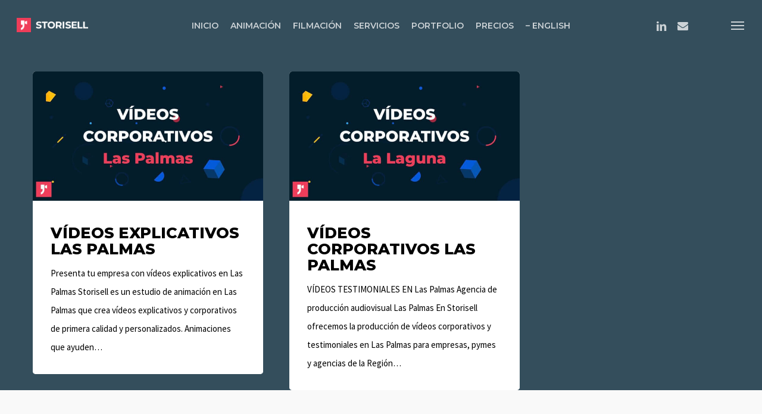

--- FILE ---
content_type: text/html; charset=UTF-8
request_url: https://storisell.es/tag/video-marketing-en-las-palmas/
body_size: 16548
content:
<!doctype html>
<html lang="es" class="no-js">
<head>
	<meta charset="UTF-8">
	<meta name="viewport" content="width=device-width, initial-scale=1, maximum-scale=1, user-scalable=0" /><meta name='robots' content='index, follow, max-image-preview:large, max-snippet:-1, max-video-preview:-1' />

	<!-- This site is optimized with the Yoast SEO plugin v26.8 - https://yoast.com/product/yoast-seo-wordpress/ -->
	<title>Video Marketing en Las Palmas Storisell España</title>
	<meta name="description" content="Storisell España | Estás a un paso de conseguir el contenido perfecto para transformar tu empresa. Vídeos Corporativos Animados." />
	<link rel="canonical" href="https://storisell.es/tag/video-marketing-en-las-palmas/" />
	<meta property="og:locale" content="es_ES" />
	<meta property="og:type" content="article" />
	<meta property="og:title" content="Video Marketing en Las Palmas Storisell España" />
	<meta property="og:description" content="Storisell España | Estás a un paso de conseguir el contenido perfecto para transformar tu empresa. Vídeos Corporativos Animados." />
	<meta property="og:url" content="https://storisell.es/tag/video-marketing-en-las-palmas/" />
	<meta property="og:site_name" content="Storisell España" />
	<meta name="twitter:card" content="summary_large_image" />
	<meta name="twitter:site" content="@storisell" />
	<script type="application/ld+json" class="yoast-schema-graph">{"@context":"https://schema.org","@graph":[{"@type":"CollectionPage","@id":"https://storisell.es/tag/video-marketing-en-las-palmas/","url":"https://storisell.es/tag/video-marketing-en-las-palmas/","name":"Video Marketing en Las Palmas Storisell España","isPartOf":{"@id":"https://storisell.es/#website"},"primaryImageOfPage":{"@id":"https://storisell.es/tag/video-marketing-en-las-palmas/#primaryimage"},"image":{"@id":"https://storisell.es/tag/video-marketing-en-las-palmas/#primaryimage"},"thumbnailUrl":"https://storisell.es/wp-content/uploads/2021/04/Videos-Corporativos-Las-Palmas-Storisell..jpeg.001.jpeg","description":"Storisell España | Estás a un paso de conseguir el contenido perfecto para transformar tu empresa. Vídeos Corporativos Animados.","breadcrumb":{"@id":"https://storisell.es/tag/video-marketing-en-las-palmas/#breadcrumb"},"inLanguage":"es"},{"@type":"ImageObject","inLanguage":"es","@id":"https://storisell.es/tag/video-marketing-en-las-palmas/#primaryimage","url":"https://storisell.es/wp-content/uploads/2021/04/Videos-Corporativos-Las-Palmas-Storisell..jpeg.001.jpeg","contentUrl":"https://storisell.es/wp-content/uploads/2021/04/Videos-Corporativos-Las-Palmas-Storisell..jpeg.001.jpeg","width":1920,"height":1080,"caption":"Videos Corporativos Las Palmas Storisell"},{"@type":"BreadcrumbList","@id":"https://storisell.es/tag/video-marketing-en-las-palmas/#breadcrumb","itemListElement":[{"@type":"ListItem","position":1,"name":"INICIO","item":"https://storisell.es/"},{"@type":"ListItem","position":2,"name":"Video Marketing en Las Palmas"}]},{"@type":"WebSite","@id":"https://storisell.es/#website","url":"https://storisell.es/","name":"Storisell España","description":"Agencia de Marketing y Animación","publisher":{"@id":"https://storisell.es/#organization"},"potentialAction":[{"@type":"SearchAction","target":{"@type":"EntryPoint","urlTemplate":"https://storisell.es/?s={search_term_string}"},"query-input":{"@type":"PropertyValueSpecification","valueRequired":true,"valueName":"search_term_string"}}],"inLanguage":"es"},{"@type":"Organization","@id":"https://storisell.es/#organization","name":"Storisell España","url":"https://storisell.es/","logo":{"@type":"ImageObject","inLanguage":"es","@id":"https://storisell.es/#/schema/logo/image/","url":"https://storisell.es/wp-content/uploads/2021/02/cropped-Storisell-Square.png","contentUrl":"https://storisell.es/wp-content/uploads/2021/02/cropped-Storisell-Square.png","width":512,"height":512,"caption":"Storisell España"},"image":{"@id":"https://storisell.es/#/schema/logo/image/"},"sameAs":["https://www.facebook.com/storisell/","https://x.com/storisell","https://www.instagram.com/storisell/","https://www.linkedin.com/company/storisell/","https://www.youtube.com/@storisell"]}]}</script>
	<!-- / Yoast SEO plugin. -->


<link rel='dns-prefetch' href='//js.hs-scripts.com' />
<link rel='dns-prefetch' href='//www.googletagmanager.com' />
<link rel='dns-prefetch' href='//fonts.googleapis.com' />
<link rel="alternate" type="application/rss+xml" title="Storisell España &raquo; Feed" href="https://storisell.es/feed/" />
<link rel="alternate" type="application/rss+xml" title="Storisell España &raquo; Feed de los comentarios" href="https://storisell.es/comments/feed/" />
<link rel="alternate" type="application/rss+xml" title="Storisell España &raquo; Etiqueta Video Marketing en Las Palmas del feed" href="https://storisell.es/tag/video-marketing-en-las-palmas/feed/" />
<style id='wp-img-auto-sizes-contain-inline-css' type='text/css'>
img:is([sizes=auto i],[sizes^="auto," i]){contain-intrinsic-size:3000px 1500px}
/*# sourceURL=wp-img-auto-sizes-contain-inline-css */
</style>
<style id='wp-emoji-styles-inline-css' type='text/css'>

	img.wp-smiley, img.emoji {
		display: inline !important;
		border: none !important;
		box-shadow: none !important;
		height: 1em !important;
		width: 1em !important;
		margin: 0 0.07em !important;
		vertical-align: -0.1em !important;
		background: none !important;
		padding: 0 !important;
	}
/*# sourceURL=wp-emoji-styles-inline-css */
</style>
<style id='wp-block-library-inline-css' type='text/css'>
:root{--wp-block-synced-color:#7a00df;--wp-block-synced-color--rgb:122,0,223;--wp-bound-block-color:var(--wp-block-synced-color);--wp-editor-canvas-background:#ddd;--wp-admin-theme-color:#007cba;--wp-admin-theme-color--rgb:0,124,186;--wp-admin-theme-color-darker-10:#006ba1;--wp-admin-theme-color-darker-10--rgb:0,107,160.5;--wp-admin-theme-color-darker-20:#005a87;--wp-admin-theme-color-darker-20--rgb:0,90,135;--wp-admin-border-width-focus:2px}@media (min-resolution:192dpi){:root{--wp-admin-border-width-focus:1.5px}}.wp-element-button{cursor:pointer}:root .has-very-light-gray-background-color{background-color:#eee}:root .has-very-dark-gray-background-color{background-color:#313131}:root .has-very-light-gray-color{color:#eee}:root .has-very-dark-gray-color{color:#313131}:root .has-vivid-green-cyan-to-vivid-cyan-blue-gradient-background{background:linear-gradient(135deg,#00d084,#0693e3)}:root .has-purple-crush-gradient-background{background:linear-gradient(135deg,#34e2e4,#4721fb 50%,#ab1dfe)}:root .has-hazy-dawn-gradient-background{background:linear-gradient(135deg,#faaca8,#dad0ec)}:root .has-subdued-olive-gradient-background{background:linear-gradient(135deg,#fafae1,#67a671)}:root .has-atomic-cream-gradient-background{background:linear-gradient(135deg,#fdd79a,#004a59)}:root .has-nightshade-gradient-background{background:linear-gradient(135deg,#330968,#31cdcf)}:root .has-midnight-gradient-background{background:linear-gradient(135deg,#020381,#2874fc)}:root{--wp--preset--font-size--normal:16px;--wp--preset--font-size--huge:42px}.has-regular-font-size{font-size:1em}.has-larger-font-size{font-size:2.625em}.has-normal-font-size{font-size:var(--wp--preset--font-size--normal)}.has-huge-font-size{font-size:var(--wp--preset--font-size--huge)}.has-text-align-center{text-align:center}.has-text-align-left{text-align:left}.has-text-align-right{text-align:right}.has-fit-text{white-space:nowrap!important}#end-resizable-editor-section{display:none}.aligncenter{clear:both}.items-justified-left{justify-content:flex-start}.items-justified-center{justify-content:center}.items-justified-right{justify-content:flex-end}.items-justified-space-between{justify-content:space-between}.screen-reader-text{border:0;clip-path:inset(50%);height:1px;margin:-1px;overflow:hidden;padding:0;position:absolute;width:1px;word-wrap:normal!important}.screen-reader-text:focus{background-color:#ddd;clip-path:none;color:#444;display:block;font-size:1em;height:auto;left:5px;line-height:normal;padding:15px 23px 14px;text-decoration:none;top:5px;width:auto;z-index:100000}html :where(.has-border-color){border-style:solid}html :where([style*=border-top-color]){border-top-style:solid}html :where([style*=border-right-color]){border-right-style:solid}html :where([style*=border-bottom-color]){border-bottom-style:solid}html :where([style*=border-left-color]){border-left-style:solid}html :where([style*=border-width]){border-style:solid}html :where([style*=border-top-width]){border-top-style:solid}html :where([style*=border-right-width]){border-right-style:solid}html :where([style*=border-bottom-width]){border-bottom-style:solid}html :where([style*=border-left-width]){border-left-style:solid}html :where(img[class*=wp-image-]){height:auto;max-width:100%}:where(figure){margin:0 0 1em}html :where(.is-position-sticky){--wp-admin--admin-bar--position-offset:var(--wp-admin--admin-bar--height,0px)}@media screen and (max-width:600px){html :where(.is-position-sticky){--wp-admin--admin-bar--position-offset:0px}}

/*# sourceURL=wp-block-library-inline-css */
</style><style id='global-styles-inline-css' type='text/css'>
:root{--wp--preset--aspect-ratio--square: 1;--wp--preset--aspect-ratio--4-3: 4/3;--wp--preset--aspect-ratio--3-4: 3/4;--wp--preset--aspect-ratio--3-2: 3/2;--wp--preset--aspect-ratio--2-3: 2/3;--wp--preset--aspect-ratio--16-9: 16/9;--wp--preset--aspect-ratio--9-16: 9/16;--wp--preset--color--black: #000000;--wp--preset--color--cyan-bluish-gray: #abb8c3;--wp--preset--color--white: #ffffff;--wp--preset--color--pale-pink: #f78da7;--wp--preset--color--vivid-red: #cf2e2e;--wp--preset--color--luminous-vivid-orange: #ff6900;--wp--preset--color--luminous-vivid-amber: #fcb900;--wp--preset--color--light-green-cyan: #7bdcb5;--wp--preset--color--vivid-green-cyan: #00d084;--wp--preset--color--pale-cyan-blue: #8ed1fc;--wp--preset--color--vivid-cyan-blue: #0693e3;--wp--preset--color--vivid-purple: #9b51e0;--wp--preset--gradient--vivid-cyan-blue-to-vivid-purple: linear-gradient(135deg,rgb(6,147,227) 0%,rgb(155,81,224) 100%);--wp--preset--gradient--light-green-cyan-to-vivid-green-cyan: linear-gradient(135deg,rgb(122,220,180) 0%,rgb(0,208,130) 100%);--wp--preset--gradient--luminous-vivid-amber-to-luminous-vivid-orange: linear-gradient(135deg,rgb(252,185,0) 0%,rgb(255,105,0) 100%);--wp--preset--gradient--luminous-vivid-orange-to-vivid-red: linear-gradient(135deg,rgb(255,105,0) 0%,rgb(207,46,46) 100%);--wp--preset--gradient--very-light-gray-to-cyan-bluish-gray: linear-gradient(135deg,rgb(238,238,238) 0%,rgb(169,184,195) 100%);--wp--preset--gradient--cool-to-warm-spectrum: linear-gradient(135deg,rgb(74,234,220) 0%,rgb(151,120,209) 20%,rgb(207,42,186) 40%,rgb(238,44,130) 60%,rgb(251,105,98) 80%,rgb(254,248,76) 100%);--wp--preset--gradient--blush-light-purple: linear-gradient(135deg,rgb(255,206,236) 0%,rgb(152,150,240) 100%);--wp--preset--gradient--blush-bordeaux: linear-gradient(135deg,rgb(254,205,165) 0%,rgb(254,45,45) 50%,rgb(107,0,62) 100%);--wp--preset--gradient--luminous-dusk: linear-gradient(135deg,rgb(255,203,112) 0%,rgb(199,81,192) 50%,rgb(65,88,208) 100%);--wp--preset--gradient--pale-ocean: linear-gradient(135deg,rgb(255,245,203) 0%,rgb(182,227,212) 50%,rgb(51,167,181) 100%);--wp--preset--gradient--electric-grass: linear-gradient(135deg,rgb(202,248,128) 0%,rgb(113,206,126) 100%);--wp--preset--gradient--midnight: linear-gradient(135deg,rgb(2,3,129) 0%,rgb(40,116,252) 100%);--wp--preset--font-size--small: 13px;--wp--preset--font-size--medium: 20px;--wp--preset--font-size--large: 36px;--wp--preset--font-size--x-large: 42px;--wp--preset--spacing--20: 0.44rem;--wp--preset--spacing--30: 0.67rem;--wp--preset--spacing--40: 1rem;--wp--preset--spacing--50: 1.5rem;--wp--preset--spacing--60: 2.25rem;--wp--preset--spacing--70: 3.38rem;--wp--preset--spacing--80: 5.06rem;--wp--preset--shadow--natural: 6px 6px 9px rgba(0, 0, 0, 0.2);--wp--preset--shadow--deep: 12px 12px 50px rgba(0, 0, 0, 0.4);--wp--preset--shadow--sharp: 6px 6px 0px rgba(0, 0, 0, 0.2);--wp--preset--shadow--outlined: 6px 6px 0px -3px rgb(255, 255, 255), 6px 6px rgb(0, 0, 0);--wp--preset--shadow--crisp: 6px 6px 0px rgb(0, 0, 0);}:where(.is-layout-flex){gap: 0.5em;}:where(.is-layout-grid){gap: 0.5em;}body .is-layout-flex{display: flex;}.is-layout-flex{flex-wrap: wrap;align-items: center;}.is-layout-flex > :is(*, div){margin: 0;}body .is-layout-grid{display: grid;}.is-layout-grid > :is(*, div){margin: 0;}:where(.wp-block-columns.is-layout-flex){gap: 2em;}:where(.wp-block-columns.is-layout-grid){gap: 2em;}:where(.wp-block-post-template.is-layout-flex){gap: 1.25em;}:where(.wp-block-post-template.is-layout-grid){gap: 1.25em;}.has-black-color{color: var(--wp--preset--color--black) !important;}.has-cyan-bluish-gray-color{color: var(--wp--preset--color--cyan-bluish-gray) !important;}.has-white-color{color: var(--wp--preset--color--white) !important;}.has-pale-pink-color{color: var(--wp--preset--color--pale-pink) !important;}.has-vivid-red-color{color: var(--wp--preset--color--vivid-red) !important;}.has-luminous-vivid-orange-color{color: var(--wp--preset--color--luminous-vivid-orange) !important;}.has-luminous-vivid-amber-color{color: var(--wp--preset--color--luminous-vivid-amber) !important;}.has-light-green-cyan-color{color: var(--wp--preset--color--light-green-cyan) !important;}.has-vivid-green-cyan-color{color: var(--wp--preset--color--vivid-green-cyan) !important;}.has-pale-cyan-blue-color{color: var(--wp--preset--color--pale-cyan-blue) !important;}.has-vivid-cyan-blue-color{color: var(--wp--preset--color--vivid-cyan-blue) !important;}.has-vivid-purple-color{color: var(--wp--preset--color--vivid-purple) !important;}.has-black-background-color{background-color: var(--wp--preset--color--black) !important;}.has-cyan-bluish-gray-background-color{background-color: var(--wp--preset--color--cyan-bluish-gray) !important;}.has-white-background-color{background-color: var(--wp--preset--color--white) !important;}.has-pale-pink-background-color{background-color: var(--wp--preset--color--pale-pink) !important;}.has-vivid-red-background-color{background-color: var(--wp--preset--color--vivid-red) !important;}.has-luminous-vivid-orange-background-color{background-color: var(--wp--preset--color--luminous-vivid-orange) !important;}.has-luminous-vivid-amber-background-color{background-color: var(--wp--preset--color--luminous-vivid-amber) !important;}.has-light-green-cyan-background-color{background-color: var(--wp--preset--color--light-green-cyan) !important;}.has-vivid-green-cyan-background-color{background-color: var(--wp--preset--color--vivid-green-cyan) !important;}.has-pale-cyan-blue-background-color{background-color: var(--wp--preset--color--pale-cyan-blue) !important;}.has-vivid-cyan-blue-background-color{background-color: var(--wp--preset--color--vivid-cyan-blue) !important;}.has-vivid-purple-background-color{background-color: var(--wp--preset--color--vivid-purple) !important;}.has-black-border-color{border-color: var(--wp--preset--color--black) !important;}.has-cyan-bluish-gray-border-color{border-color: var(--wp--preset--color--cyan-bluish-gray) !important;}.has-white-border-color{border-color: var(--wp--preset--color--white) !important;}.has-pale-pink-border-color{border-color: var(--wp--preset--color--pale-pink) !important;}.has-vivid-red-border-color{border-color: var(--wp--preset--color--vivid-red) !important;}.has-luminous-vivid-orange-border-color{border-color: var(--wp--preset--color--luminous-vivid-orange) !important;}.has-luminous-vivid-amber-border-color{border-color: var(--wp--preset--color--luminous-vivid-amber) !important;}.has-light-green-cyan-border-color{border-color: var(--wp--preset--color--light-green-cyan) !important;}.has-vivid-green-cyan-border-color{border-color: var(--wp--preset--color--vivid-green-cyan) !important;}.has-pale-cyan-blue-border-color{border-color: var(--wp--preset--color--pale-cyan-blue) !important;}.has-vivid-cyan-blue-border-color{border-color: var(--wp--preset--color--vivid-cyan-blue) !important;}.has-vivid-purple-border-color{border-color: var(--wp--preset--color--vivid-purple) !important;}.has-vivid-cyan-blue-to-vivid-purple-gradient-background{background: var(--wp--preset--gradient--vivid-cyan-blue-to-vivid-purple) !important;}.has-light-green-cyan-to-vivid-green-cyan-gradient-background{background: var(--wp--preset--gradient--light-green-cyan-to-vivid-green-cyan) !important;}.has-luminous-vivid-amber-to-luminous-vivid-orange-gradient-background{background: var(--wp--preset--gradient--luminous-vivid-amber-to-luminous-vivid-orange) !important;}.has-luminous-vivid-orange-to-vivid-red-gradient-background{background: var(--wp--preset--gradient--luminous-vivid-orange-to-vivid-red) !important;}.has-very-light-gray-to-cyan-bluish-gray-gradient-background{background: var(--wp--preset--gradient--very-light-gray-to-cyan-bluish-gray) !important;}.has-cool-to-warm-spectrum-gradient-background{background: var(--wp--preset--gradient--cool-to-warm-spectrum) !important;}.has-blush-light-purple-gradient-background{background: var(--wp--preset--gradient--blush-light-purple) !important;}.has-blush-bordeaux-gradient-background{background: var(--wp--preset--gradient--blush-bordeaux) !important;}.has-luminous-dusk-gradient-background{background: var(--wp--preset--gradient--luminous-dusk) !important;}.has-pale-ocean-gradient-background{background: var(--wp--preset--gradient--pale-ocean) !important;}.has-electric-grass-gradient-background{background: var(--wp--preset--gradient--electric-grass) !important;}.has-midnight-gradient-background{background: var(--wp--preset--gradient--midnight) !important;}.has-small-font-size{font-size: var(--wp--preset--font-size--small) !important;}.has-medium-font-size{font-size: var(--wp--preset--font-size--medium) !important;}.has-large-font-size{font-size: var(--wp--preset--font-size--large) !important;}.has-x-large-font-size{font-size: var(--wp--preset--font-size--x-large) !important;}
/*# sourceURL=global-styles-inline-css */
</style>

<style id='classic-theme-styles-inline-css' type='text/css'>
/*! This file is auto-generated */
.wp-block-button__link{color:#fff;background-color:#32373c;border-radius:9999px;box-shadow:none;text-decoration:none;padding:calc(.667em + 2px) calc(1.333em + 2px);font-size:1.125em}.wp-block-file__button{background:#32373c;color:#fff;text-decoration:none}
/*# sourceURL=/wp-includes/css/classic-themes.min.css */
</style>
<link rel='stylesheet' id='font-awesome-css' href='https://storisell.es/wp-content/themes/salient/css/font-awesome-legacy.min.css?ver=4.7.1' type='text/css' media='all' />
<link rel='stylesheet' id='salient-grid-system-css' href='https://storisell.es/wp-content/themes/salient/css/build/grid-system.css?ver=16.1.3' type='text/css' media='all' />
<link rel='stylesheet' id='main-styles-css' href='https://storisell.es/wp-content/themes/salient/css/build/style.css?ver=16.1.3' type='text/css' media='all' />
<style id='main-styles-inline-css' type='text/css'>
html:not(.page-trans-loaded) { background-color: #ffffff; }
/*# sourceURL=main-styles-inline-css */
</style>
<link rel='stylesheet' id='nectar-header-layout-centered-menu-css' href='https://storisell.es/wp-content/themes/salient/css/build/header/header-layout-centered-menu.css?ver=16.1.3' type='text/css' media='all' />
<link rel='stylesheet' id='nectar-element-highlighted-text-css' href='https://storisell.es/wp-content/themes/salient/css/build/elements/element-highlighted-text.css?ver=16.1.3' type='text/css' media='all' />
<link rel='stylesheet' id='nectar-element-icon-list-css' href='https://storisell.es/wp-content/themes/salient/css/build/elements/element-icon-list.css?ver=16.1.3' type='text/css' media='all' />
<link rel='stylesheet' id='nectar-element-video-lightbox-css' href='https://storisell.es/wp-content/themes/salient/css/build/elements/element-video-lightbox.css?ver=16.1.3' type='text/css' media='all' />
<link rel='stylesheet' id='nectar-cf7-css' href='https://storisell.es/wp-content/themes/salient/css/build/third-party/cf7.css?ver=16.1.3' type='text/css' media='all' />
<link rel='stylesheet' id='nectar_default_font_open_sans-css' href='https://fonts.googleapis.com/css?family=Open+Sans%3A300%2C400%2C600%2C700&#038;subset=latin%2Clatin-ext' type='text/css' media='all' />
<link rel='stylesheet' id='nectar-blog-masonry-core-css' href='https://storisell.es/wp-content/themes/salient/css/build/blog/masonry-core.css?ver=16.1.3' type='text/css' media='all' />
<link rel='stylesheet' id='responsive-css' href='https://storisell.es/wp-content/themes/salient/css/build/responsive.css?ver=16.1.3' type='text/css' media='all' />
<link rel='stylesheet' id='select2-css' href='https://storisell.es/wp-content/themes/salient/css/build/plugins/select2.css?ver=4.0.1' type='text/css' media='all' />
<link rel='stylesheet' id='skin-ascend-css' href='https://storisell.es/wp-content/themes/salient/css/build/ascend.css?ver=16.1.3' type='text/css' media='all' />
<link rel='stylesheet' id='salient-wp-menu-dynamic-css' href='https://storisell.es/wp-content/uploads/salient/menu-dynamic.css?ver=12682' type='text/css' media='all' />
<link rel='stylesheet' id='js_composer_front-css' href='https://storisell.es/wp-content/plugins/js_composer_salient/assets/css/js_composer.min.css?ver=7.1' type='text/css' media='all' />
<link rel='stylesheet' id='dynamic-css-css' href='https://storisell.es/wp-content/themes/salient/css/salient-dynamic-styles.css?ver=17620' type='text/css' media='all' />
<style id='dynamic-css-inline-css' type='text/css'>
body[data-bg-header="true"].category .container-wrap,body[data-bg-header="true"].author .container-wrap,body[data-bg-header="true"].date .container-wrap,body[data-bg-header="true"].blog .container-wrap{padding-top:var(--container-padding)!important}.archive.author .row .col.section-title span,.archive.category .row .col.section-title span,.archive.tag .row .col.section-title span,.archive.date .row .col.section-title span{padding-left:0}body.author #page-header-wrap #page-header-bg,body.category #page-header-wrap #page-header-bg,body.tag #page-header-wrap #page-header-bg,body.date #page-header-wrap #page-header-bg{height:auto;padding-top:8%;padding-bottom:8%;}.archive #page-header-wrap{height:auto;}.archive.category .row .col.section-title p,.archive.tag .row .col.section-title p{margin-top:10px;}body[data-bg-header="true"].archive .container-wrap.meta_overlaid_blog,body[data-bg-header="true"].category .container-wrap.meta_overlaid_blog,body[data-bg-header="true"].author .container-wrap.meta_overlaid_blog,body[data-bg-header="true"].date .container-wrap.meta_overlaid_blog{padding-top:0!important;}#page-header-bg[data-alignment="center"] .span_6 p{margin:0 auto;}body.archive #page-header-bg:not(.fullscreen-header) .span_6{position:relative;-webkit-transform:none;transform:none;top:0;}.blog-archive-header .nectar-author-gravatar img{width:125px;border-radius:100px;}.blog-archive-header .container .span_12 p{font-size:min(max(calc(1.3vw),16px),20px);line-height:1.5;margin-top:.5em;}body .page-header-no-bg.color-bg{padding:5% 0;}@media only screen and (max-width:999px){body .page-header-no-bg.color-bg{padding:7% 0;}}@media only screen and (max-width:690px){body .page-header-no-bg.color-bg{padding:9% 0;}.blog-archive-header .nectar-author-gravatar img{width:75px;}}.blog-archive-header.color-bg .col.section-title{border-bottom:0;padding:0;}.blog-archive-header.color-bg *{color:inherit!important;}.nectar-archive-tax-count{position:relative;padding:.5em;transform:translateX(0.25em) translateY(-0.75em);font-size:clamp(14px,0.3em,20px);display:inline-block;vertical-align:super;}.nectar-archive-tax-count:before{content:"";display:block;padding-bottom:100%;width:100%;position:absolute;top:50%;left:50%;transform:translate(-50%,-50%);border-radius:100px;background-color:currentColor;opacity:0.1;}.no-rgba #header-space{display:none;}@media only screen and (max-width:999px){body #header-space[data-header-mobile-fixed="1"]{display:none;}#header-outer[data-mobile-fixed="false"]{position:absolute;}}@media only screen and (max-width:999px){body:not(.nectar-no-flex-height) #header-space[data-secondary-header-display="full"]:not([data-header-mobile-fixed="false"]){display:block!important;margin-bottom:-50px;}#header-space[data-secondary-header-display="full"][data-header-mobile-fixed="false"]{display:none;}}@media only screen and (min-width:1000px){#header-space{display:none;}.nectar-slider-wrap.first-section,.parallax_slider_outer.first-section,.full-width-content.first-section,.parallax_slider_outer.first-section .swiper-slide .content,.nectar-slider-wrap.first-section .swiper-slide .content,#page-header-bg,.nder-page-header,#page-header-wrap,.full-width-section.first-section{margin-top:0!important;}body #page-header-bg,body #page-header-wrap{height:84px;}body #search-outer{z-index:100000;}}@media only screen and (min-width:1000px){#page-header-wrap.fullscreen-header,#page-header-wrap.fullscreen-header #page-header-bg,html:not(.nectar-box-roll-loaded) .nectar-box-roll > #page-header-bg.fullscreen-header,.nectar_fullscreen_zoom_recent_projects,#nectar_fullscreen_rows:not(.afterLoaded) > div{height:100vh;}.wpb_row.vc_row-o-full-height.top-level,.wpb_row.vc_row-o-full-height.top-level > .col.span_12{min-height:100vh;}#page-header-bg[data-alignment-v="middle"] .span_6 .inner-wrap,#page-header-bg[data-alignment-v="top"] .span_6 .inner-wrap,.blog-archive-header.color-bg .container{padding-top:79px;}#page-header-wrap.container #page-header-bg .span_6 .inner-wrap{padding-top:0;}.nectar-slider-wrap[data-fullscreen="true"]:not(.loaded),.nectar-slider-wrap[data-fullscreen="true"]:not(.loaded) .swiper-container{height:calc(100vh + 2px)!important;}.admin-bar .nectar-slider-wrap[data-fullscreen="true"]:not(.loaded),.admin-bar .nectar-slider-wrap[data-fullscreen="true"]:not(.loaded) .swiper-container{height:calc(100vh - 30px)!important;}}@media only screen and (max-width:999px){#page-header-bg[data-alignment-v="middle"]:not(.fullscreen-header) .span_6 .inner-wrap,#page-header-bg[data-alignment-v="top"] .span_6 .inner-wrap,.blog-archive-header.color-bg .container{padding-top:49px;}.vc_row.top-level.full-width-section:not(.full-width-ns) > .span_12,#page-header-bg[data-alignment-v="bottom"] .span_6 .inner-wrap{padding-top:24px;}}@media only screen and (max-width:690px){.vc_row.top-level.full-width-section:not(.full-width-ns) > .span_12{padding-top:49px;}.vc_row.top-level.full-width-content .nectar-recent-posts-single_featured .recent-post-container > .inner-wrap{padding-top:24px;}}@media only screen and (max-width:999px){.full-width-ns .nectar-slider-wrap .swiper-slide[data-y-pos="middle"] .content,.full-width-ns .nectar-slider-wrap .swiper-slide[data-y-pos="top"] .content{padding-top:30px;}}@media only screen and (max-width:999px){.using-mobile-browser #nectar_fullscreen_rows:not(.afterLoaded):not([data-mobile-disable="on"]) > div{height:calc(100vh - 76px);}.using-mobile-browser .wpb_row.vc_row-o-full-height.top-level,.using-mobile-browser .wpb_row.vc_row-o-full-height.top-level > .col.span_12,[data-permanent-transparent="1"].using-mobile-browser .wpb_row.vc_row-o-full-height.top-level,[data-permanent-transparent="1"].using-mobile-browser .wpb_row.vc_row-o-full-height.top-level > .col.span_12{min-height:calc(100vh - 76px);}html:not(.nectar-box-roll-loaded) .nectar-box-roll > #page-header-bg.fullscreen-header,.nectar_fullscreen_zoom_recent_projects,.nectar-slider-wrap[data-fullscreen="true"]:not(.loaded),.nectar-slider-wrap[data-fullscreen="true"]:not(.loaded) .swiper-container,#nectar_fullscreen_rows:not(.afterLoaded):not([data-mobile-disable="on"]) > div{height:calc(100vh - 1px);}.wpb_row.vc_row-o-full-height.top-level,.wpb_row.vc_row-o-full-height.top-level > .col.span_12{min-height:calc(100vh - 1px);}body[data-transparent-header="false"] #ajax-content-wrap.no-scroll{min-height:calc(100vh - 1px);height:calc(100vh - 1px);}}#nectar_fullscreen_rows{background-color:transparent;}.screen-reader-text,.nectar-skip-to-content:not(:focus){border:0;clip:rect(1px,1px,1px,1px);clip-path:inset(50%);height:1px;margin:-1px;overflow:hidden;padding:0;position:absolute!important;width:1px;word-wrap:normal!important;}.row .col img:not([srcset]){width:auto;}.row .col img.img-with-animation.nectar-lazy:not([srcset]){width:100%;}
/*# sourceURL=dynamic-css-inline-css */
</style>
<link rel='stylesheet' id='redux-google-fonts-salient_redux-css' href='https://fonts.googleapis.com/css?family=Montserrat%3A600%2C800%2C400%2C400italic%7CSource+Sans+Pro%3A400%2C700&#038;subset=latin&#038;ver=6.9' type='text/css' media='all' />
<script type="text/javascript" src="https://storisell.es/wp-includes/js/jquery/jquery.min.js?ver=3.7.1" id="jquery-core-js"></script>
<script type="text/javascript" src="https://storisell.es/wp-includes/js/jquery/jquery-migrate.min.js?ver=3.4.1" id="jquery-migrate-js"></script>

<!-- Fragmento de código de la etiqueta de Google (gtag.js) añadida por Site Kit -->
<!-- Fragmento de código de Google Analytics añadido por Site Kit -->
<script type="text/javascript" src="https://www.googletagmanager.com/gtag/js?id=GT-M3487L2" id="google_gtagjs-js" async></script>
<script type="text/javascript" id="google_gtagjs-js-after">
/* <![CDATA[ */
window.dataLayer = window.dataLayer || [];function gtag(){dataLayer.push(arguments);}
gtag("set","linker",{"domains":["storisell.es"]});
gtag("js", new Date());
gtag("set", "developer_id.dZTNiMT", true);
gtag("config", "GT-M3487L2");
//# sourceURL=google_gtagjs-js-after
/* ]]> */
</script>
<script></script><link rel="https://api.w.org/" href="https://storisell.es/wp-json/" /><link rel="alternate" title="JSON" type="application/json" href="https://storisell.es/wp-json/wp/v2/tags/5312" /><link rel="EditURI" type="application/rsd+xml" title="RSD" href="https://storisell.es/xmlrpc.php?rsd" />
<meta name="generator" content="WordPress 6.9" />
<meta name="generator" content="Site Kit by Google 1.170.0" />			<!-- DO NOT COPY THIS SNIPPET! Start of Page Analytics Tracking for HubSpot WordPress plugin v11.3.37-->
			<script class="hsq-set-content-id" data-content-id="listing-page">
				var _hsq = _hsq || [];
				_hsq.push(["setContentType", "listing-page"]);
			</script>
			<!-- DO NOT COPY THIS SNIPPET! End of Page Analytics Tracking for HubSpot WordPress plugin -->
			<script type="text/javascript"> var root = document.getElementsByTagName( "html" )[0]; root.setAttribute( "class", "js" ); </script><meta name="generator" content="Powered by WPBakery Page Builder - drag and drop page builder for WordPress."/>

<!-- Fragmento de código de Google Tag Manager añadido por Site Kit -->
<script type="text/javascript">
/* <![CDATA[ */

			( function( w, d, s, l, i ) {
				w[l] = w[l] || [];
				w[l].push( {'gtm.start': new Date().getTime(), event: 'gtm.js'} );
				var f = d.getElementsByTagName( s )[0],
					j = d.createElement( s ), dl = l != 'dataLayer' ? '&l=' + l : '';
				j.async = true;
				j.src = 'https://www.googletagmanager.com/gtm.js?id=' + i + dl;
				f.parentNode.insertBefore( j, f );
			} )( window, document, 'script', 'dataLayer', 'GTM-5X8Z3TC' );
			
/* ]]> */
</script>

<!-- Final del fragmento de código de Google Tag Manager añadido por Site Kit -->
<link rel="icon" href="https://storisell.es/wp-content/uploads/2021/02/cropped-Storisell-Square-32x32.png" sizes="32x32" />
<link rel="icon" href="https://storisell.es/wp-content/uploads/2021/02/cropped-Storisell-Square-192x192.png" sizes="192x192" />
<link rel="apple-touch-icon" href="https://storisell.es/wp-content/uploads/2021/02/cropped-Storisell-Square-180x180.png" />
<meta name="msapplication-TileImage" content="https://storisell.es/wp-content/uploads/2021/02/cropped-Storisell-Square-270x270.png" />
		<style type="text/css" id="wp-custom-css">
			/*** Contact forms ***/
.wpcf7 {
	margin-top: 10px;
}

.wpcf7-submit {
	margin-top: 30px;
	float: right;
}

/*** Blog posts ***/
.featured_img_left {
	max-width: 800px;
	margin-left: auto;
	margin-right: auto !important;
}
.featured_img_left .post-featured-img, .post-featured-img-wrap {
	border-radius: 0 !important;
}
.wpb_row .light 
.meta-category a {
	display: none !important;
}
.wpb_row .light 
.meta-category a:nth-child(1) {
	font-size: 12px !important;
	font-weight: 700 !important;
	color: #fff !important;
	text-transform: uppercase;
	letter-spacing: 1px;
	display: block !important;
}
.wpb_row .light 
.meta-category a:before {
	background-color: 
		#fff !important;
}
@media only screen and (min-width: 691px) {
	.post-featured-img-wrap {
		width: 40% !important;
	}
	.post-content-wrap {
	max-width: 60% !important;
	padding: 
		30px 60px 30px 0px
		!important;
	}
	.flipblog 
	.post-featured-img-wrap {
		left: 60%;
  	right: auto;
	}
	.flipblog 
	.post-content-wrap {
		transform: translate(-66%);
	}
}
.blog_next_prev_buttons {
	margin-left: 0 !important;
}
.single-post .container-wrap div:nth-child(2) {
	padding-bottom: 0 !important;
}
.single-post .container-wrap > .row {
	max-height: 300px !important;
}
@media only screen and (
	max-width: 1000px) {
		.single-post 
		.container-wrap > .row  {
			max-height: 
			225px !important;
		}
}
@media only screen and (max-width: 690px) {
	.single-post 
	.container-wrap > .row  {
		max-height: 
		250px !important;}
}

/*** Archives ***/
.archive #header-outer.transparent.dark-slide > header#top nav > ul > li > a{
	color: #fff !important;
}
.archive #header-outer[data-lhe="animated_underline"].transparent.dark-slide header#top nav > ul > li > a:after {
	border-color: #fff !important;
}
.archive #header-outer.transparent.dark-slide:not(.directional-nav-effect) > header#top nav ul .slide-out-widget-area-toggle[data-icon-animation="simple-transform"] .lines-button:after,
#header-outer.transparent.dark-slide:not(.directional-nav-effect) > header#top nav ul .slide-out-widget-area-toggle a .lines-button i:before, 
#header-outer.transparent.dark-slide:not(.directional-nav-effect) > header#top nav ul .slide-out-widget-area-toggle a .lines-button i:after {
	background-color: #fff !important;
}

body[data-bg-header="true"].archive .container-wrap {
	padding-top: 0 !important;
}
.archive .blog-fullwidth-wrap {
	background-color: 
		#344e5c !important;
	padding-top: 120px !important;
}
.archive 
.blog-fullwidth-wrap 
.animated {
	opacity: 1 !important;
}
.archive 
.blog-fullwidth-wrap 
.post-content {
	padding: 0 !important;
	background-color: #fff !important;
}
.archive 
#ajax-content-wrap
.container-wrap {
	padding-bottom: 0 !important;
}
.archive, .masonry.material .masonry-blog-item .inner-wrap, .related-posts[data-style="material"] .inner-wrap 
 {
	box-shadow: none !important;
}
@media only screen and (min-width: 1000px) {
	.archive 
	.masonry-blog-item {
		display: block !important;
		float: left;
		margin-left: 20px !important;
	}
}

/*** Request contact popup ***/
.nectar-social-sharing-fixed, #to-top {
	display: none;
}
#ajax-content-wrap, #pum-6268, .buttonizer {
	padding-right: 0 !important;
}
.popmake-title {
	margin-bottom: 20px;
}
.buttonizer {
	right: 30px !important;
	bottom: 30px !important;
}
.buttonizer-button {
	width: 175px !important;
	height: 32px !important;
	border-radius: 
		100px !important;
	border-radius: 100px;
	box-shadow: 
		0px 10px 15px -10px 
		#EF3D59 !important;
	transition: 
		all .25s 
		cubic-bezier(
			0.445, 0.05, 
			0.55, 0.95);
	font-weight: 600 !important;
	font-size: 14px !important;
	text-transform: uppercase;
	letter-spacing: 1px;
}
.buttonizer:hover, 
#request-button:hover {
	transform: 
		translate(0, -7px);
}
.buttonizer .buttonizer-button .far {display:none !important;}
.buttonizer-button:after {
	content:'PEDIR PRESUPUESTO';}

#request-button {
	margin-top: 20px;
	padding: 
		10px 20px !important;
	float: right;
	color: #fff;
	font-weight: 600 !important;
	font-size: 14px !important;
	text-transform: uppercase;
	letter-spacing: 1px;
	border: 2px #EF3D59 solid;
	background-color: 
		#EF3D59 !important;
	box-shadow: 
		0px 10px 15px -10px 
		#EF3D59 !important;
	transition: 
		all .25s 
		cubic-bezier(
			0.445, 0.05, 
			0.55, 0.95);
}
.popmake input {
	background-color: 
		#fff !important;
}

.grecaptcha-badge { visibility: hidden; }		</style>
		<noscript><style> .wpb_animate_when_almost_visible { opacity: 1; }</style></noscript><link data-pagespeed-no-defer data-nowprocket data-wpacu-skip data-no-optimize data-noptimize rel='stylesheet' id='main-styles-non-critical-css' href='https://storisell.es/wp-content/themes/salient/css/build/style-non-critical.css?ver=16.1.3' type='text/css' media='all' />
<link data-pagespeed-no-defer data-nowprocket data-wpacu-skip data-no-optimize data-noptimize rel='stylesheet' id='magnific-css' href='https://storisell.es/wp-content/themes/salient/css/build/plugins/magnific.css?ver=8.6.0' type='text/css' media='all' />
<link data-pagespeed-no-defer data-nowprocket data-wpacu-skip data-no-optimize data-noptimize rel='stylesheet' id='nectar-ocm-core-css' href='https://storisell.es/wp-content/themes/salient/css/build/off-canvas/core.css?ver=16.1.3' type='text/css' media='all' />
<link data-pagespeed-no-defer data-nowprocket data-wpacu-skip data-no-optimize data-noptimize rel='stylesheet' id='nectar-ocm-slide-out-right-hover-css' href='https://storisell.es/wp-content/themes/salient/css/build/off-canvas/slide-out-right-hover.css?ver=16.1.3' type='text/css' media='all' />
<meta name="generator" content="WP Rocket 3.20.0.3" data-wpr-features="wpr_preload_links wpr_desktop" /></head><body data-rsssl=1 class="archive tag tag-video-marketing-en-las-palmas tag-5312 wp-theme-salient nectar-auto-lightbox ascend wpb-js-composer js-comp-ver-7.1 vc_responsive" data-footer-reveal="false" data-footer-reveal-shadow="none" data-header-format="centered-menu" data-body-border="off" data-boxed-style="" data-header-breakpoint="1000" data-dropdown-style="minimal" data-cae="easeOutQuart" data-cad="1000" data-megamenu-width="contained" data-aie="zoom-out" data-ls="magnific" data-apte="standard" data-hhun="0" data-fancy-form-rcs="1" data-form-style="minimal" data-form-submit="regular" data-is="minimal" data-button-style="rounded" data-user-account-button="false" data-flex-cols="true" data-col-gap="default" data-header-inherit-rc="false" data-header-search="false" data-animated-anchors="true" data-ajax-transitions="true" data-full-width-header="true" data-slide-out-widget-area="true" data-slide-out-widget-area-style="slide-out-from-right-hover" data-user-set-ocm="1" data-loading-animation="none" data-bg-header="true" data-responsive="1" data-ext-responsive="true" data-ext-padding="90" data-header-resize="1" data-header-color="light" data-cart="false" data-remove-m-parallax="" data-remove-m-video-bgs="" data-m-animate="0" data-force-header-trans-color="light" data-smooth-scrolling="0" data-permanent-transparent="false" >
	
	<script type="text/javascript">
	 (function(window, document) {

		 if(navigator.userAgent.match(/(Android|iPod|iPhone|iPad|BlackBerry|IEMobile|Opera Mini)/)) {
			 document.body.className += " using-mobile-browser mobile ";
		 }
		 if(navigator.userAgent.match(/Mac/) && navigator.maxTouchPoints && navigator.maxTouchPoints > 2) {
			document.body.className += " using-ios-device ";
		}

		 if( !("ontouchstart" in window) ) {

			 var body = document.querySelector("body");
			 var winW = window.innerWidth;
			 var bodyW = body.clientWidth;

			 if (winW > bodyW + 4) {
				 body.setAttribute("style", "--scroll-bar-w: " + (winW - bodyW - 4) + "px");
			 } else {
				 body.setAttribute("style", "--scroll-bar-w: 0px");
			 }
		 }

	 })(window, document);
   </script>		<!-- Fragmento de código de Google Tag Manager (noscript) añadido por Site Kit -->
		<noscript>
			<iframe src="https://www.googletagmanager.com/ns.html?id=GTM-5X8Z3TC" height="0" width="0" style="display:none;visibility:hidden"></iframe>
		</noscript>
		<!-- Final del fragmento de código de Google Tag Manager (noscript) añadido por Site Kit -->
		<a href="#ajax-content-wrap" class="nectar-skip-to-content">Skip to main content</a><div data-rocket-location-hash="860cba7d5a91025ad17850333948b1f6" id="ajax-loading-screen" data-disable-mobile="1" data-disable-fade-on-click="0" data-effect="standard" data-method="standard"><div data-rocket-location-hash="7f1002dfca6de0d24317778f74262d0a" class="loading-icon none"></div></div>	
	<div id="header-space"  data-header-mobile-fixed='1'></div> 
	
		<div data-rocket-location-hash="090b7f1ae6c617ea207d9a70b6cbbb0c" id="header-outer" data-has-menu="true" data-has-buttons="yes" data-header-button_style="default" data-using-pr-menu="false" data-mobile-fixed="1" data-ptnm="false" data-lhe="animated_underline" data-user-set-bg="#ffffff" data-format="centered-menu" data-permanent-transparent="false" data-megamenu-rt="0" data-remove-fixed="0" data-header-resize="1" data-cart="false" data-transparency-option="1" data-box-shadow="small" data-shrink-num="6" data-using-secondary="0" data-using-logo="1" data-logo-height="24" data-m-logo-height="24" data-padding="30" data-full-width="true" data-condense="false" data-transparent-header="true" data-transparent-shadow-helper="false" data-remove-border="true" class="transparent">
		
<header data-rocket-location-hash="505e59eac838ceb5435ef574cac55313" id="top">
	<div data-rocket-location-hash="c2b2a1461d8b94e639cd80a05325878c" class="container">
		<div class="row">
			<div class="col span_3">
								<a id="logo" href="https://storisell.es" data-supplied-ml-starting-dark="false" data-supplied-ml-starting="false" data-supplied-ml="true" >
					<img class="stnd skip-lazy default-logo" width="1081" height="216" alt="Storisell España" src="https://storisell.es/wp-content/uploads/2020/05/Storisell-Logotype-Red-Black.png" srcset="https://storisell.es/wp-content/uploads/2020/05/Storisell-Logotype-Red-Black.png 1x, https://storisell.es/wp-content/uploads/2020/05/Storisell-Logotype-Red-Black.png 2x" /><img class="mobile-only-logo skip-lazy" alt="Storisell España" width="1081" height="216" src="https://storisell.es/wp-content/uploads/2020/05/Storisell-Logotype-Red-Black.png" /><img class="starting-logo skip-lazy default-logo" width="1080" height="216" alt="Storisell España" src="https://storisell.es/wp-content/uploads/2020/05/Storisell-Logotype-Red-White.png" srcset="https://storisell.es/wp-content/uploads/2020/05/Storisell-Logotype-Red-White.png 1x, https://storisell.es/wp-content/uploads/2020/05/Storisell-Logotype-Red-White.png 2x" /><img class="starting-logo dark-version skip-lazy default-logo" width="1080" height="216" alt="Storisell España" src="https://storisell.es/wp-content/uploads/2020/05/Storisell-Logotype-Red-White.png" srcset="https://storisell.es/wp-content/uploads/2020/05/Storisell-Logotype-Red-White.png 1x, https://storisell.es/wp-content/uploads/2020/05/Storisell-Logotype-Red-White.png 2x" />				</a>
							</div><!--/span_3-->

			<div class="col span_9 col_last">
									<div class="nectar-mobile-only mobile-header"><div class="inner"></div></div>
													<div class="slide-out-widget-area-toggle mobile-icon slide-out-from-right-hover" data-custom-color="false" data-icon-animation="simple-transform">
						<div> <a href="#sidewidgetarea" role="button" aria-label="Navigation Menu" aria-expanded="false" class="closed">
							<span class="screen-reader-text">Menu</span><span aria-hidden="true"> <i class="lines-button x2"> <i class="lines"></i> </i> </span>
						</a></div>
					</div>
				
									<nav>
													<ul class="sf-menu">
								<li id="menu-item-35" class="menu-item menu-item-type-post_type menu-item-object-page menu-item-home nectar-regular-menu-item menu-item-35"><a href="https://storisell.es/"><span class="menu-title-text">INICIO</span></a></li>
<li id="menu-item-6326" class="menu-item menu-item-type-post_type menu-item-object-page nectar-regular-menu-item menu-item-6326"><a href="https://storisell.es/videos-explicativos/"><span class="menu-title-text">ANIMACIÓN</span></a></li>
<li id="menu-item-8273" class="menu-item menu-item-type-post_type menu-item-object-page nectar-regular-menu-item menu-item-8273"><a href="https://storisell.es/videos-corporativos/"><span class="menu-title-text">FILMACIÓN</span></a></li>
<li id="menu-item-9506" class="menu-item menu-item-type-post_type menu-item-object-page menu-item-has-children nectar-regular-menu-item menu-item-9506"><a href="https://storisell.es/servicios/"><span class="menu-title-text">SERVICIOS</span></a>
<ul class="sub-menu">
	<li id="menu-item-9508" class="menu-item menu-item-type-custom menu-item-object-custom nectar-regular-menu-item menu-item-9508"><a href="https://storisell.es/videos-explicativos/"><span class="menu-title-text">Animación</span></a></li>
	<li id="menu-item-9507" class="menu-item menu-item-type-custom menu-item-object-custom nectar-regular-menu-item menu-item-9507"><a href="https://storisell.es/videos-explicativos/"><span class="menu-title-text">Vídeos Explicativos</span></a></li>
	<li id="menu-item-9509" class="menu-item menu-item-type-post_type menu-item-object-page nectar-regular-menu-item menu-item-9509"><a href="https://storisell.es/videos-corporativos/"><span class="menu-title-text">Vídeos Testimoniales</span></a></li>
	<li id="menu-item-9213" class="menu-item menu-item-type-post_type menu-item-object-page nectar-regular-menu-item menu-item-9213"><a href="https://storisell.es/web/"><span class="menu-title-text">Web</span></a></li>
	<li id="menu-item-7791" class="menu-item menu-item-type-post_type menu-item-object-page nectar-regular-menu-item menu-item-7791"><a href="https://storisell.es/startup/"><span class="menu-title-text">Vídeos para startups</span></a></li>
	<li id="menu-item-9510" class="menu-item menu-item-type-post_type menu-item-object-page nectar-regular-menu-item menu-item-9510"><a href="https://storisell.es/retainers/"><span class="menu-title-text">Retainers</span></a></li>
</ul>
</li>
<li id="menu-item-123" class="menu-item menu-item-type-post_type menu-item-object-page nectar-regular-menu-item menu-item-123"><a href="https://storisell.es/portfolio/"><span class="menu-title-text">PORTFOLIO</span></a></li>
<li id="menu-item-7660" class="menu-item menu-item-type-post_type menu-item-object-page nectar-regular-menu-item menu-item-7660"><a href="https://storisell.es/precios-videos-corporativos/"><span class="menu-title-text">PRECIOS</span></a></li>
<li id="menu-item-7664" class="menu-item menu-item-type-post_type menu-item-object-page nectar-regular-menu-item menu-item-7664"><a href="https://storisell.es/en/"><span class="menu-title-text">– ENGLISH</span></a></li>
							</ul>
													<ul class="buttons sf-menu" data-user-set-ocm="1">

								<li id="social-in-menu" class="button_social_group"><a target="_blank" rel="noopener" href="https://www.linkedin.com/company/storisell/"><span class="screen-reader-text">linkedin</span><i class="fa fa-linkedin" aria-hidden="true"></i> </a><a  href="mailto:hola@storisell.es"><span class="screen-reader-text">email</span><i class="fa fa-envelope" aria-hidden="true"></i> </a></li><li class="slide-out-widget-area-toggle" data-icon-animation="simple-transform" data-custom-color="false"><div> <a href="#sidewidgetarea" aria-label="Navigation Menu" aria-expanded="false" role="button" class="closed"> <span class="screen-reader-text">Menu</span><span aria-hidden="true"> <i class="lines-button x2"> <i class="lines"></i> </i> </span> </a> </div></li>
							</ul>
						
					</nav>

					<div class="logo-spacing" data-using-image="true"><img class="hidden-logo" alt="Storisell España" width="1081" height="216" src="https://storisell.es/wp-content/uploads/2020/05/Storisell-Logotype-Red-Black.png" /></div>
				</div><!--/span_9-->

				
			</div><!--/row-->
					</div><!--/container-->
	</header>		
	</div>
	
<div data-rocket-location-hash="842dfef105a0aa1c9738df12bc494292" id="search-outer" class="nectar">
	<div data-rocket-location-hash="3b4b6debe08acafdc0ab870866ceeea1" id="search">
		<div data-rocket-location-hash="04b24f2a01e05ca636ff58e62299aa1e" class="container">
			 <div id="search-box">
				 <div class="inner-wrap">
					 <div class="col span_12">
						  <form role="search" action="https://storisell.es/" method="GET">
															<input type="text" name="s" id="s" value="Start Typing..." aria-label="Search" data-placeholder="Start Typing..." />
							
						
												</form>
					</div><!--/span_12-->
				</div><!--/inner-wrap-->
			 </div><!--/search-box-->
			 <div id="close"><a href="#"><span class="screen-reader-text">Close Search</span>
				<span class="icon-salient-x" aria-hidden="true"></span>				 </a></div>
		 </div><!--/container-->
	</div><!--/search-->
</div><!--/search-outer-->
	<div data-rocket-location-hash="c017a88104335b1f7f3aca97fd78f082" id="ajax-content-wrap">

<div data-rocket-location-hash="d906247d35c901fb02eeaea5f856264b" class="container-wrap">

	<div data-rocket-location-hash="0342168e1611cdde87c38f32f585f8e6" class="container main-content">

		<div class="row"><div class="full-width-content blog-fullwidth-wrap"><div class="post-area col  span_12 col_last masonry material " role="main" data-ams="8px" data-remove-post-date="1" data-remove-post-author="1" data-remove-post-comment-number="1" data-remove-post-nectar-love="1"> <div class="posts-container" data-load-animation="none">
<article id="post-7207" class=" masonry-blog-item post-7207 page type-page status-publish has-post-thumbnail tag-agencia-audiovisual-las-palmas tag-agencia-web-en-las-palmas tag-agencia-web-las-palmas tag-produccion-audiovisual-las-palmas tag-video-de-empresa-en-las-palmas tag-video-empresas-en-las-palmas tag-video-empresas-las-palmas tag-video-explicativo-en-las-palmas tag-video-explicativo-las-palmas tag-video-infografia-en-las-palmas tag-video-infografico-en-las-palmas tag-video-marketing-en-las-palmas tag-video-marketing-las-palmas tag-videos-animados-en-las-palmas tag-videos-animados-las-palmas tag-videos-corporativos-las-palmas tag-videos-de-empresas-las-palmas tag-videos-explicativos-en-las-palmas tag-videos-explicativos-las-palmas tag-videos-para-empresas-en-las-palmas tag-videos-para-empresas-las-palmas">  
    
  <div class="inner-wrap animated">
    
    <div class="post-content">

      <div class="content-inner">
        
        <a class="entire-meta-link" href="https://storisell.es/videos-explicativos-las-palmas/" aria-label="Vídeos Explicativos Las Palmas"></a>
        
        <span class="post-featured-img"><img width="1024" height="576" src="https://storisell.es/wp-content/uploads/2021/04/Videos-Corporativos-Las-Palmas-Storisell..jpeg.001-1024x576.jpeg" class="attachment-large size-large skip-lazy wp-post-image" alt="Videos Corporativos Las Palmas Storisell" title="" sizes="(min-width: 1600px) 20vw, (min-width: 1300px) 25vw, (min-width: 1000px) 33.3vw, (min-width: 690px) 50vw, 100vw" decoding="async" fetchpriority="high" srcset="https://storisell.es/wp-content/uploads/2021/04/Videos-Corporativos-Las-Palmas-Storisell..jpeg.001-1024x576.jpeg 1024w, https://storisell.es/wp-content/uploads/2021/04/Videos-Corporativos-Las-Palmas-Storisell..jpeg.001-768x432.jpeg 768w, https://storisell.es/wp-content/uploads/2021/04/Videos-Corporativos-Las-Palmas-Storisell..jpeg.001-1536x864.jpeg 1536w, https://storisell.es/wp-content/uploads/2021/04/Videos-Corporativos-Las-Palmas-Storisell..jpeg.001.jpeg 1920w" /></span><span class="meta-category"></span>        
        <div class="article-content-wrap">
          
          <div class="post-header">
            <h3 class="title"><a href="https://storisell.es/videos-explicativos-las-palmas/"> Vídeos Explicativos Las Palmas</a></h3>
          </div>
          
          <div class="excerpt">Presenta tu empresa con vídeos explicativos en Las Palmas Storisell es un estudio de animación en Las Palmas que crea vídeos explicativos y corporativos de primera calidad y personalizados. Animaciones que ayuden&hellip;</div><div class="grav-wrap"><a href="https://storisell.es/author/admin/"></a><div class="text"><a href="https://storisell.es/author/admin/" rel="author">Storisell España</a><span>01/04/2020</span></div></div>
        </div><!--article-content-wrap-->
        
      </div><!--/content-inner-->
        
    </div><!--/post-content-->
      
  </div><!--/inner-wrap-->
    
</article>
<article id="post-7153" class=" masonry-blog-item post-7153 page type-page status-publish has-post-thumbnail tag-agencia-audiovisual-las-palmas tag-agencia-web-en-las-palmas tag-produccion-audiovisual-las-palmas tag-video-de-empresa-en-las-palmas tag-video-empresas-en-las-palmas tag-video-empresas-las-palmas tag-video-explicativo-en-las-palmas tag-video-infografia-en-las-palmas tag-video-infografico-en-las-palmas tag-video-marketing-en-las-palmas tag-video-marketing-las-palmas tag-videos-animados-en-las-palmas tag-videos-animados-las-palmas tag-videos-corporativos-las-palmas tag-videos-de-empresas-las-palmas tag-videos-explicativos-en-las-palmas tag-videos-para-empresas-en-las-palmas tag-videos-para-empresas-las-palmas">  
    
  <div class="inner-wrap animated">
    
    <div class="post-content">

      <div class="content-inner">
        
        <a class="entire-meta-link" href="https://storisell.es/videos-corporativos-las-palmas/" aria-label="Vídeos Corporativos Las Palmas"></a>
        
        <span class="post-featured-img"><img width="1024" height="576" src="https://storisell.es/wp-content/uploads/2021/04/Videos-Corporativos-La-Laguna-Storisell.-1.jpeg.001-1-1024x576.jpeg" class="attachment-large size-large skip-lazy wp-post-image" alt="Videos Corporativos La Laguna Storisell" title="" sizes="(min-width: 1600px) 20vw, (min-width: 1300px) 25vw, (min-width: 1000px) 33.3vw, (min-width: 690px) 50vw, 100vw" decoding="async" srcset="https://storisell.es/wp-content/uploads/2021/04/Videos-Corporativos-La-Laguna-Storisell.-1.jpeg.001-1-1024x576.jpeg 1024w, https://storisell.es/wp-content/uploads/2021/04/Videos-Corporativos-La-Laguna-Storisell.-1.jpeg.001-1-768x432.jpeg 768w, https://storisell.es/wp-content/uploads/2021/04/Videos-Corporativos-La-Laguna-Storisell.-1.jpeg.001-1-1536x864.jpeg 1536w, https://storisell.es/wp-content/uploads/2021/04/Videos-Corporativos-La-Laguna-Storisell.-1.jpeg.001-1.jpeg 1920w" /></span><span class="meta-category"></span>        
        <div class="article-content-wrap">
          
          <div class="post-header">
            <h3 class="title"><a href="https://storisell.es/videos-corporativos-las-palmas/"> Vídeos Corporativos Las Palmas</a></h3>
          </div>
          
          <div class="excerpt">VÍDEOS TESTIMONIALES EN Las Palmas Agencia de producción audiovisual Las Palmas En Storisell ofrecemos la producción de vídeos corporativos y testimoniales en Las Palmas para empresas, pymes y agencias de la Región&hellip;</div><div class="grav-wrap"><a href="https://storisell.es/author/admin/"></a><div class="text"><a href="https://storisell.es/author/admin/" rel="author">Storisell España</a><span>01/04/2020</span></div></div>
        </div><!--article-content-wrap-->
        
      </div><!--/content-inner-->
        
    </div><!--/post-content-->
      
  </div><!--/inner-wrap-->
    
</article></div>
		</div>

		</div>
		</div>
	</div>
</div>

<div data-rocket-location-hash="c512f4ccf1655881cae8f6206933cfac" id="footer-outer" data-midnight="light" data-cols="3" data-custom-color="true" data-disable-copyright="true" data-matching-section-color="false" data-copyright-line="false" data-using-bg-img="false" data-bg-img-overlay="0.8" data-full-width="false" data-using-widget-area="true" data-link-hover="default">
	
		
	<div data-rocket-location-hash="7bca600aff5d0efc4e567ad3850ebffe" id="footer-widgets" data-has-widgets="true" data-cols="3">
		
		<div class="container">
			
						
			<div class="row">
				
								
				<div class="col span_4">
					<div id="custom_html-2" class="widget_text widget widget_custom_html"><h4>Contacto</h4><div class="textwidget custom-html-widget">Storisell España S.L.<br/>
<strong>Barcelona</strong><br/>
Ronda Sant Pere 52<br/>
08010 Barcelona<br/><br/>

<strong>Valencia</strong><br/>
Carrer de l'Almirall Cadarso 26<br/>
46005 Valencia<br/><br/>
E: <a href="mailto:santiago@storisell.com" >santiago@storisell.com</a><br/>
T: <a href="tel:+34655205524">+34 655 20 55 24</a></div></div>					</div>
					
											
						<div class="col span_4">
							
		<div id="recent-posts-3" class="widget widget_recent_entries">
		<h4>Clientes y Noticias</h4>
		<ul>
											<li>
					<a href="https://storisell.es/cliente/videos-testimoniales-crisp-chat/">Storisell produce vídeos testimoniales para Crisp Chat</a>
									</li>
											<li>
					<a href="https://storisell.es/cliente/video-explicativo-superannotate/">Storisell produce vídeos explicativos para SuperAnnotate</a>
									</li>
											<li>
					<a href="https://storisell.es/cliente/videomarketing/">Vídeo marketing y producción de vídeos con Storisell</a>
									</li>
											<li>
					<a href="https://storisell.es/noticias/navidad/">Feliz Navidad &#038; Próspero Año Nuevo</a>
									</li>
											<li>
					<a href="https://storisell.es/cliente/tecnicas-efectivas-video-marketing/">Técnicas efectivas de vídeo marketing para potenciar tu marca con Storisell</a>
									</li>
											<li>
					<a href="https://storisell.es/cliente/videos-explicativos-hotjar/">Storisell produce vídeos explicativos para Hotjar</a>
									</li>
											<li>
					<a href="https://storisell.es/cliente/videos-explicativos-siocast/">Storisell produce vídeos Corporativos para SioCast</a>
									</li>
					</ul>

		</div>								
							</div>
							
												
						
													<div class="col span_4">
								<div id="nav_menu-2" class="widget widget_nav_menu"><h4>Páginas de negocios</h4><div class="menu-bajo-es-container"><ul id="menu-bajo-es" class="menu"><li id="menu-item-6626" class="menu-item menu-item-type-custom menu-item-object-custom menu-item-6626"><a href="https://storisell.es/talento/#team">EQUIPO DIRECTIVO</a></li>
<li id="menu-item-6363" class="menu-item menu-item-type-post_type menu-item-object-page menu-item-6363"><a href="https://storisell.es/oficinas/">OFICINAS</a></li>
<li id="menu-item-7790" class="menu-item menu-item-type-post_type menu-item-object-page menu-item-7790"><a href="https://storisell.es/startup/">STARTUP</a></li>
<li id="menu-item-9132" class="menu-item menu-item-type-post_type menu-item-object-page menu-item-9132"><a href="https://storisell.es/sitemap/">SITEMAP</a></li>
<li id="menu-item-7681" class="menu-item menu-item-type-post_type menu-item-object-page menu-item-7681"><a href="https://storisell.es/precios-videos-corporativos/">PRECIOS</a></li>
</ul></div></div><div id="search-3" class="widget widget_search"><h4>Buscar</h4><form role="search" method="get" class="search-form" action="https://storisell.es/">
	<input type="text" class="search-field" placeholder="Search..." value="" name="s" title="Search for:" />
	<button type="submit" class="search-widget-btn"><span class="normal icon-salient-search" aria-hidden="true"></span><span class="text">Search</span></button>
</form></div>									
								</div>
														
															
							</div>
													</div><!--/container-->
					</div><!--/footer-widgets-->
					
						
</div><!--/footer-outer-->


	<div data-rocket-location-hash="0e1befad65cc05a27aeda7fccceaef32" id="slide-out-widget-area-bg" class="slide-out-from-right-hover dark">
				</div>

		<div data-rocket-location-hash="15addbc54c5cea9f8244b82965584deb" id="slide-out-widget-area" class="slide-out-from-right-hover" data-dropdown-func="separate-dropdown-parent-link" data-back-txt="Back">

			
			<div data-rocket-location-hash="0106994e940e5b60432c113e56517146" class="inner" data-prepend-menu-mobile="false">

				<a class="slide_out_area_close" href="#"><span class="screen-reader-text">Close Menu</span>
					<span class="icon-salient-x icon-default-style"></span>				</a>


									<div class="off-canvas-menu-container" role="navigation">
						<ul class="menu">
							<li class="menu-item menu-item-type-post_type menu-item-object-page menu-item-home menu-item-35"><a href="https://storisell.es/">INICIO</a></li>
<li class="menu-item menu-item-type-post_type menu-item-object-page menu-item-6326"><a href="https://storisell.es/videos-explicativos/">ANIMACIÓN</a></li>
<li class="menu-item menu-item-type-post_type menu-item-object-page menu-item-8273"><a href="https://storisell.es/videos-corporativos/">FILMACIÓN</a></li>
<li class="menu-item menu-item-type-post_type menu-item-object-page menu-item-has-children menu-item-9506"><a href="https://storisell.es/servicios/">SERVICIOS</a>
<ul class="sub-menu">
	<li class="menu-item menu-item-type-custom menu-item-object-custom menu-item-9508"><a href="https://storisell.es/videos-explicativos/">Animación</a></li>
	<li class="menu-item menu-item-type-custom menu-item-object-custom menu-item-9507"><a href="https://storisell.es/videos-explicativos/">Vídeos Explicativos</a></li>
	<li class="menu-item menu-item-type-post_type menu-item-object-page menu-item-9509"><a href="https://storisell.es/videos-corporativos/">Vídeos Testimoniales</a></li>
	<li class="menu-item menu-item-type-post_type menu-item-object-page menu-item-9213"><a href="https://storisell.es/web/">Web</a></li>
	<li class="menu-item menu-item-type-post_type menu-item-object-page menu-item-7791"><a href="https://storisell.es/startup/">Vídeos para startups</a></li>
	<li class="menu-item menu-item-type-post_type menu-item-object-page menu-item-9510"><a href="https://storisell.es/retainers/">Retainers</a></li>
</ul>
</li>
<li class="menu-item menu-item-type-post_type menu-item-object-page menu-item-123"><a href="https://storisell.es/portfolio/">PORTFOLIO</a></li>
<li class="menu-item menu-item-type-post_type menu-item-object-page menu-item-7660"><a href="https://storisell.es/precios-videos-corporativos/">PRECIOS</a></li>
<li class="menu-item menu-item-type-post_type menu-item-object-page menu-item-7664"><a href="https://storisell.es/en/">– ENGLISH</a></li>

						</ul>
					</div>

					
				</div>

				<div data-rocket-location-hash="3b5d9132d1a0a7a668e7983bf1e64c16" class="bottom-meta-wrap"><div id="nav_menu-3" class="widget widget_nav_menu"><div class="menu-top-es-container"><ul id="menu-top-es-3" class="menu"><li class="menu-item menu-item-type-post_type menu-item-object-page menu-item-home menu-item-35"><a href="https://storisell.es/">INICIO</a></li>
<li class="menu-item menu-item-type-post_type menu-item-object-page menu-item-6326"><a href="https://storisell.es/videos-explicativos/">ANIMACIÓN</a></li>
<li class="menu-item menu-item-type-post_type menu-item-object-page menu-item-8273"><a href="https://storisell.es/videos-corporativos/">FILMACIÓN</a></li>
<li class="menu-item menu-item-type-post_type menu-item-object-page menu-item-has-children menu-item-9506"><a href="https://storisell.es/servicios/">SERVICIOS</a>
<ul class="sub-menu">
	<li class="menu-item menu-item-type-custom menu-item-object-custom menu-item-9508"><a href="https://storisell.es/videos-explicativos/">Animación</a></li>
	<li class="menu-item menu-item-type-custom menu-item-object-custom menu-item-9507"><a href="https://storisell.es/videos-explicativos/">Vídeos Explicativos</a></li>
	<li class="menu-item menu-item-type-post_type menu-item-object-page menu-item-9509"><a href="https://storisell.es/videos-corporativos/">Vídeos Testimoniales</a></li>
	<li class="menu-item menu-item-type-post_type menu-item-object-page menu-item-9213"><a href="https://storisell.es/web/">Web</a></li>
	<li class="menu-item menu-item-type-post_type menu-item-object-page menu-item-7791"><a href="https://storisell.es/startup/">Vídeos para startups</a></li>
	<li class="menu-item menu-item-type-post_type menu-item-object-page menu-item-9510"><a href="https://storisell.es/retainers/">Retainers</a></li>
</ul>
</li>
<li class="menu-item menu-item-type-post_type menu-item-object-page menu-item-123"><a href="https://storisell.es/portfolio/">PORTFOLIO</a></li>
<li class="menu-item menu-item-type-post_type menu-item-object-page menu-item-7660"><a href="https://storisell.es/precios-videos-corporativos/">PRECIOS</a></li>
<li class="menu-item menu-item-type-post_type menu-item-object-page menu-item-7664"><a href="https://storisell.es/en/">– ENGLISH</a></li>
</ul></div></div><ul class="off-canvas-social-links"><li><a target="_blank" rel="noopener" href="https://twitter.com/storisell/"><i class="fa fa-twitter"></i></a></li><li><a target="_blank" rel="noopener" href="https://www.facebook.com/storisell/"><i class="fa fa-facebook"></i></a></li><li><a target="_blank" rel="noopener" href="https://vimeo.com/storisell/"><i class="fa fa-vimeo"></i></a></li><li><a target="_blank" rel="noopener" href="https://www.linkedin.com/company/storisell/"><i class="fa fa-linkedin"></i></a></li><li><a target="_blank" rel="noopener" href="https://www.youtube.com/@storisell"><i class="fa fa-youtube-play"></i></a></li><li><a target="_blank" rel="noopener" href="https://www.instagram.com/storisell.es/"><i class="fa fa-instagram"></i></a></li><li><a target="_blank" rel="noopener" href="mailto:hola@storisell.es"><i class="fa fa-envelope"></i></a></li></ul><p class="bottom-text" data-has-desktop-social="false">Storisell España S.L. B67591099</p></div><!--/bottom-meta-wrap-->
				</div>
		
</div> <!--/ajax-content-wrap-->

<script type="speculationrules">
{"prefetch":[{"source":"document","where":{"and":[{"href_matches":"/*"},{"not":{"href_matches":["/wp-*.php","/wp-admin/*","/wp-content/uploads/*","/wp-content/*","/wp-content/plugins/*","/wp-content/themes/salient/*","/*\\?(.+)"]}},{"not":{"selector_matches":"a[rel~=\"nofollow\"]"}},{"not":{"selector_matches":".no-prefetch, .no-prefetch a"}}]},"eagerness":"conservative"}]}
</script>
<script type="text/javascript" id="leadin-script-loader-js-js-extra">
/* <![CDATA[ */
var leadin_wordpress = {"userRole":"visitor","pageType":"archive","leadinPluginVersion":"11.3.37"};
//# sourceURL=leadin-script-loader-js-js-extra
/* ]]> */
</script>
<script type="text/javascript" src="https://js.hs-scripts.com/7553925.js?integration=WordPress&amp;ver=11.3.37" id="leadin-script-loader-js-js"></script>
<script type="text/javascript" id="rocket-browser-checker-js-after">
/* <![CDATA[ */
"use strict";var _createClass=function(){function defineProperties(target,props){for(var i=0;i<props.length;i++){var descriptor=props[i];descriptor.enumerable=descriptor.enumerable||!1,descriptor.configurable=!0,"value"in descriptor&&(descriptor.writable=!0),Object.defineProperty(target,descriptor.key,descriptor)}}return function(Constructor,protoProps,staticProps){return protoProps&&defineProperties(Constructor.prototype,protoProps),staticProps&&defineProperties(Constructor,staticProps),Constructor}}();function _classCallCheck(instance,Constructor){if(!(instance instanceof Constructor))throw new TypeError("Cannot call a class as a function")}var RocketBrowserCompatibilityChecker=function(){function RocketBrowserCompatibilityChecker(options){_classCallCheck(this,RocketBrowserCompatibilityChecker),this.passiveSupported=!1,this._checkPassiveOption(this),this.options=!!this.passiveSupported&&options}return _createClass(RocketBrowserCompatibilityChecker,[{key:"_checkPassiveOption",value:function(self){try{var options={get passive(){return!(self.passiveSupported=!0)}};window.addEventListener("test",null,options),window.removeEventListener("test",null,options)}catch(err){self.passiveSupported=!1}}},{key:"initRequestIdleCallback",value:function(){!1 in window&&(window.requestIdleCallback=function(cb){var start=Date.now();return setTimeout(function(){cb({didTimeout:!1,timeRemaining:function(){return Math.max(0,50-(Date.now()-start))}})},1)}),!1 in window&&(window.cancelIdleCallback=function(id){return clearTimeout(id)})}},{key:"isDataSaverModeOn",value:function(){return"connection"in navigator&&!0===navigator.connection.saveData}},{key:"supportsLinkPrefetch",value:function(){var elem=document.createElement("link");return elem.relList&&elem.relList.supports&&elem.relList.supports("prefetch")&&window.IntersectionObserver&&"isIntersecting"in IntersectionObserverEntry.prototype}},{key:"isSlowConnection",value:function(){return"connection"in navigator&&"effectiveType"in navigator.connection&&("2g"===navigator.connection.effectiveType||"slow-2g"===navigator.connection.effectiveType)}}]),RocketBrowserCompatibilityChecker}();
//# sourceURL=rocket-browser-checker-js-after
/* ]]> */
</script>
<script type="text/javascript" id="rocket-preload-links-js-extra">
/* <![CDATA[ */
var RocketPreloadLinksConfig = {"excludeUris":"/(?:.+/)?feed(?:/(?:.+/?)?)?$|/(?:.+/)?embed/|/(index.php/)?(.*)wp-json(/.*|$)|/refer/|/go/|/recommend/|/recommends/","usesTrailingSlash":"1","imageExt":"jpg|jpeg|gif|png|tiff|bmp|webp|avif|pdf|doc|docx|xls|xlsx|php","fileExt":"jpg|jpeg|gif|png|tiff|bmp|webp|avif|pdf|doc|docx|xls|xlsx|php|html|htm","siteUrl":"https://storisell.es","onHoverDelay":"100","rateThrottle":"3"};
//# sourceURL=rocket-preload-links-js-extra
/* ]]> */
</script>
<script type="text/javascript" id="rocket-preload-links-js-after">
/* <![CDATA[ */
(function() {
"use strict";var r="function"==typeof Symbol&&"symbol"==typeof Symbol.iterator?function(e){return typeof e}:function(e){return e&&"function"==typeof Symbol&&e.constructor===Symbol&&e!==Symbol.prototype?"symbol":typeof e},e=function(){function i(e,t){for(var n=0;n<t.length;n++){var i=t[n];i.enumerable=i.enumerable||!1,i.configurable=!0,"value"in i&&(i.writable=!0),Object.defineProperty(e,i.key,i)}}return function(e,t,n){return t&&i(e.prototype,t),n&&i(e,n),e}}();function i(e,t){if(!(e instanceof t))throw new TypeError("Cannot call a class as a function")}var t=function(){function n(e,t){i(this,n),this.browser=e,this.config=t,this.options=this.browser.options,this.prefetched=new Set,this.eventTime=null,this.threshold=1111,this.numOnHover=0}return e(n,[{key:"init",value:function(){!this.browser.supportsLinkPrefetch()||this.browser.isDataSaverModeOn()||this.browser.isSlowConnection()||(this.regex={excludeUris:RegExp(this.config.excludeUris,"i"),images:RegExp(".("+this.config.imageExt+")$","i"),fileExt:RegExp(".("+this.config.fileExt+")$","i")},this._initListeners(this))}},{key:"_initListeners",value:function(e){-1<this.config.onHoverDelay&&document.addEventListener("mouseover",e.listener.bind(e),e.listenerOptions),document.addEventListener("mousedown",e.listener.bind(e),e.listenerOptions),document.addEventListener("touchstart",e.listener.bind(e),e.listenerOptions)}},{key:"listener",value:function(e){var t=e.target.closest("a"),n=this._prepareUrl(t);if(null!==n)switch(e.type){case"mousedown":case"touchstart":this._addPrefetchLink(n);break;case"mouseover":this._earlyPrefetch(t,n,"mouseout")}}},{key:"_earlyPrefetch",value:function(t,e,n){var i=this,r=setTimeout(function(){if(r=null,0===i.numOnHover)setTimeout(function(){return i.numOnHover=0},1e3);else if(i.numOnHover>i.config.rateThrottle)return;i.numOnHover++,i._addPrefetchLink(e)},this.config.onHoverDelay);t.addEventListener(n,function e(){t.removeEventListener(n,e,{passive:!0}),null!==r&&(clearTimeout(r),r=null)},{passive:!0})}},{key:"_addPrefetchLink",value:function(i){return this.prefetched.add(i.href),new Promise(function(e,t){var n=document.createElement("link");n.rel="prefetch",n.href=i.href,n.onload=e,n.onerror=t,document.head.appendChild(n)}).catch(function(){})}},{key:"_prepareUrl",value:function(e){if(null===e||"object"!==(void 0===e?"undefined":r(e))||!1 in e||-1===["http:","https:"].indexOf(e.protocol))return null;var t=e.href.substring(0,this.config.siteUrl.length),n=this._getPathname(e.href,t),i={original:e.href,protocol:e.protocol,origin:t,pathname:n,href:t+n};return this._isLinkOk(i)?i:null}},{key:"_getPathname",value:function(e,t){var n=t?e.substring(this.config.siteUrl.length):e;return n.startsWith("/")||(n="/"+n),this._shouldAddTrailingSlash(n)?n+"/":n}},{key:"_shouldAddTrailingSlash",value:function(e){return this.config.usesTrailingSlash&&!e.endsWith("/")&&!this.regex.fileExt.test(e)}},{key:"_isLinkOk",value:function(e){return null!==e&&"object"===(void 0===e?"undefined":r(e))&&(!this.prefetched.has(e.href)&&e.origin===this.config.siteUrl&&-1===e.href.indexOf("?")&&-1===e.href.indexOf("#")&&!this.regex.excludeUris.test(e.href)&&!this.regex.images.test(e.href))}}],[{key:"run",value:function(){"undefined"!=typeof RocketPreloadLinksConfig&&new n(new RocketBrowserCompatibilityChecker({capture:!0,passive:!0}),RocketPreloadLinksConfig).init()}}]),n}();t.run();
}());

//# sourceURL=rocket-preload-links-js-after
/* ]]> */
</script>
<script type="text/javascript" src="https://storisell.es/wp-content/themes/salient/js/build/third-party/jquery.easing.min.js?ver=1.3" id="jquery-easing-js"></script>
<script type="text/javascript" src="https://storisell.es/wp-content/themes/salient/js/build/third-party/jquery.mousewheel.min.js?ver=3.1.13" id="jquery-mousewheel-js"></script>
<script type="text/javascript" src="https://storisell.es/wp-content/themes/salient/js/build/priority.js?ver=16.1.3" id="nectar_priority-js"></script>
<script type="text/javascript" src="https://storisell.es/wp-content/themes/salient/js/build/third-party/transit.min.js?ver=0.9.9" id="nectar-transit-js"></script>
<script type="text/javascript" src="https://storisell.es/wp-content/themes/salient/js/build/third-party/waypoints.js?ver=4.0.2" id="nectar-waypoints-js"></script>
<script type="text/javascript" src="https://storisell.es/wp-content/themes/salient/js/build/third-party/imagesLoaded.min.js?ver=4.1.4" id="imagesLoaded-js"></script>
<script type="text/javascript" src="https://storisell.es/wp-content/themes/salient/js/build/third-party/hoverintent.min.js?ver=1.9" id="hoverintent-js"></script>
<script type="text/javascript" src="https://storisell.es/wp-content/themes/salient/js/build/third-party/magnific.js?ver=7.0.1" id="magnific-js"></script>
<script type="text/javascript" src="https://storisell.es/wp-content/themes/salient/js/build/third-party/anime.min.js?ver=4.5.1" id="anime-js"></script>
<script type="text/javascript" src="https://storisell.es/wp-content/themes/salient/js/build/third-party/parallax.js?ver=1.0" id="nectar-parallax-js"></script>
<script type="text/javascript" src="https://storisell.es/wp-content/themes/salient/js/build/third-party/isotope.min.js?ver=7.6" id="isotope-js"></script>
<script type="text/javascript" src="https://storisell.es/wp-content/themes/salient/js/build/elements/nectar-blog.js?ver=16.1.3" id="nectar-masonry-blog-js"></script>
<script type="text/javascript" src="https://storisell.es/wp-content/plugins/js_composer_salient/assets/lib/flexslider/jquery.flexslider.min.js?ver=7.1" id="flexslider-js"></script>
<script type="text/javascript" src="https://storisell.es/wp-content/themes/salient/js/build/third-party/superfish.js?ver=1.5.8" id="superfish-js"></script>
<script type="text/javascript" id="nectar-frontend-js-extra">
/* <![CDATA[ */
var nectarLove = {"ajaxurl":"https://storisell.es/wp-admin/admin-ajax.php","postID":"7207","rooturl":"https://storisell.es","disqusComments":"false","loveNonce":"c8804028fc","mapApiKey":""};
var nectarOptions = {"delay_js":"false","quick_search":"false","react_compat":"disabled","header_entrance":"false","simplify_ocm_mobile":"0","mobile_header_format":"default","ocm_btn_position":"default","left_header_dropdown_func":"default","ajax_add_to_cart":"0","ocm_remove_ext_menu_items":"remove_images","woo_product_filter_toggle":"0","woo_sidebar_toggles":"true","woo_sticky_sidebar":"0","woo_minimal_product_hover":"default","woo_minimal_product_effect":"default","woo_related_upsell_carousel":"false","woo_product_variable_select":"default","woo_using_cart_addons":"false"};
var nectar_front_i18n = {"menu":"Menu","next":"Next","previous":"Previous","close":"Close"};
//# sourceURL=nectar-frontend-js-extra
/* ]]> */
</script>
<script type="text/javascript" src="https://storisell.es/wp-content/themes/salient/js/build/init.js?ver=16.1.3" id="nectar-frontend-js"></script>
<script type="text/javascript" src="https://storisell.es/wp-content/plugins/salient-core/js/third-party/touchswipe.min.js?ver=1.0" id="touchswipe-js"></script>
<script type="text/javascript" src="https://storisell.es/wp-content/themes/salient/js/build/third-party/select2.min.js?ver=4.0.1" id="select2-js"></script>
<script type="text/javascript" src="https://www.google.com/recaptcha/api.js?render=6LfC184UAAAAAEDhavqCzTWouYbHVQzHyuLqZCdb&amp;ver=3.0" id="google-recaptcha-js"></script>
<script type="text/javascript" src="https://storisell.es/wp-includes/js/dist/vendor/wp-polyfill.min.js?ver=3.15.0" id="wp-polyfill-js"></script>
<script type="text/javascript" id="wpcf7-recaptcha-js-before">
/* <![CDATA[ */
var wpcf7_recaptcha = {
    "sitekey": "6LfC184UAAAAAEDhavqCzTWouYbHVQzHyuLqZCdb",
    "actions": {
        "homepage": "homepage",
        "contactform": "contactform"
    }
};
//# sourceURL=wpcf7-recaptcha-js-before
/* ]]> */
</script>
<script type="text/javascript" src="https://storisell.es/wp-content/plugins/contact-form-7/modules/recaptcha/index.js?ver=6.1.4" id="wpcf7-recaptcha-js"></script>
<script></script><script>var rocket_beacon_data = {"ajax_url":"https:\/\/storisell.es\/wp-admin\/admin-ajax.php","nonce":"c153d89aa7","url":"https:\/\/storisell.es\/tag\/video-marketing-en-las-palmas","is_mobile":false,"width_threshold":1600,"height_threshold":700,"delay":500,"debug":null,"status":{"atf":true,"lrc":true,"preconnect_external_domain":true},"elements":"img, video, picture, p, main, div, li, svg, section, header, span","lrc_threshold":1800,"preconnect_external_domain_elements":["link","script","iframe"],"preconnect_external_domain_exclusions":["static.cloudflareinsights.com","rel=\"profile\"","rel=\"preconnect\"","rel=\"dns-prefetch\"","rel=\"icon\""]}</script><script data-name="wpr-wpr-beacon" src='https://storisell.es/wp-content/plugins/wp-rocket/assets/js/wpr-beacon.min.js' async></script></body>
</html>
<!-- This website is like a Rocket, isn't it? Performance optimized by WP Rocket. Learn more: https://wp-rocket.me -->

--- FILE ---
content_type: text/html; charset=utf-8
request_url: https://www.google.com/recaptcha/api2/anchor?ar=1&k=6LfC184UAAAAAEDhavqCzTWouYbHVQzHyuLqZCdb&co=aHR0cHM6Ly9zdG9yaXNlbGwuZXM6NDQz&hl=en&v=PoyoqOPhxBO7pBk68S4YbpHZ&size=invisible&anchor-ms=20000&execute-ms=30000&cb=6ci1gh5x4d7n
body_size: 48744
content:
<!DOCTYPE HTML><html dir="ltr" lang="en"><head><meta http-equiv="Content-Type" content="text/html; charset=UTF-8">
<meta http-equiv="X-UA-Compatible" content="IE=edge">
<title>reCAPTCHA</title>
<style type="text/css">
/* cyrillic-ext */
@font-face {
  font-family: 'Roboto';
  font-style: normal;
  font-weight: 400;
  font-stretch: 100%;
  src: url(//fonts.gstatic.com/s/roboto/v48/KFO7CnqEu92Fr1ME7kSn66aGLdTylUAMa3GUBHMdazTgWw.woff2) format('woff2');
  unicode-range: U+0460-052F, U+1C80-1C8A, U+20B4, U+2DE0-2DFF, U+A640-A69F, U+FE2E-FE2F;
}
/* cyrillic */
@font-face {
  font-family: 'Roboto';
  font-style: normal;
  font-weight: 400;
  font-stretch: 100%;
  src: url(//fonts.gstatic.com/s/roboto/v48/KFO7CnqEu92Fr1ME7kSn66aGLdTylUAMa3iUBHMdazTgWw.woff2) format('woff2');
  unicode-range: U+0301, U+0400-045F, U+0490-0491, U+04B0-04B1, U+2116;
}
/* greek-ext */
@font-face {
  font-family: 'Roboto';
  font-style: normal;
  font-weight: 400;
  font-stretch: 100%;
  src: url(//fonts.gstatic.com/s/roboto/v48/KFO7CnqEu92Fr1ME7kSn66aGLdTylUAMa3CUBHMdazTgWw.woff2) format('woff2');
  unicode-range: U+1F00-1FFF;
}
/* greek */
@font-face {
  font-family: 'Roboto';
  font-style: normal;
  font-weight: 400;
  font-stretch: 100%;
  src: url(//fonts.gstatic.com/s/roboto/v48/KFO7CnqEu92Fr1ME7kSn66aGLdTylUAMa3-UBHMdazTgWw.woff2) format('woff2');
  unicode-range: U+0370-0377, U+037A-037F, U+0384-038A, U+038C, U+038E-03A1, U+03A3-03FF;
}
/* math */
@font-face {
  font-family: 'Roboto';
  font-style: normal;
  font-weight: 400;
  font-stretch: 100%;
  src: url(//fonts.gstatic.com/s/roboto/v48/KFO7CnqEu92Fr1ME7kSn66aGLdTylUAMawCUBHMdazTgWw.woff2) format('woff2');
  unicode-range: U+0302-0303, U+0305, U+0307-0308, U+0310, U+0312, U+0315, U+031A, U+0326-0327, U+032C, U+032F-0330, U+0332-0333, U+0338, U+033A, U+0346, U+034D, U+0391-03A1, U+03A3-03A9, U+03B1-03C9, U+03D1, U+03D5-03D6, U+03F0-03F1, U+03F4-03F5, U+2016-2017, U+2034-2038, U+203C, U+2040, U+2043, U+2047, U+2050, U+2057, U+205F, U+2070-2071, U+2074-208E, U+2090-209C, U+20D0-20DC, U+20E1, U+20E5-20EF, U+2100-2112, U+2114-2115, U+2117-2121, U+2123-214F, U+2190, U+2192, U+2194-21AE, U+21B0-21E5, U+21F1-21F2, U+21F4-2211, U+2213-2214, U+2216-22FF, U+2308-230B, U+2310, U+2319, U+231C-2321, U+2336-237A, U+237C, U+2395, U+239B-23B7, U+23D0, U+23DC-23E1, U+2474-2475, U+25AF, U+25B3, U+25B7, U+25BD, U+25C1, U+25CA, U+25CC, U+25FB, U+266D-266F, U+27C0-27FF, U+2900-2AFF, U+2B0E-2B11, U+2B30-2B4C, U+2BFE, U+3030, U+FF5B, U+FF5D, U+1D400-1D7FF, U+1EE00-1EEFF;
}
/* symbols */
@font-face {
  font-family: 'Roboto';
  font-style: normal;
  font-weight: 400;
  font-stretch: 100%;
  src: url(//fonts.gstatic.com/s/roboto/v48/KFO7CnqEu92Fr1ME7kSn66aGLdTylUAMaxKUBHMdazTgWw.woff2) format('woff2');
  unicode-range: U+0001-000C, U+000E-001F, U+007F-009F, U+20DD-20E0, U+20E2-20E4, U+2150-218F, U+2190, U+2192, U+2194-2199, U+21AF, U+21E6-21F0, U+21F3, U+2218-2219, U+2299, U+22C4-22C6, U+2300-243F, U+2440-244A, U+2460-24FF, U+25A0-27BF, U+2800-28FF, U+2921-2922, U+2981, U+29BF, U+29EB, U+2B00-2BFF, U+4DC0-4DFF, U+FFF9-FFFB, U+10140-1018E, U+10190-1019C, U+101A0, U+101D0-101FD, U+102E0-102FB, U+10E60-10E7E, U+1D2C0-1D2D3, U+1D2E0-1D37F, U+1F000-1F0FF, U+1F100-1F1AD, U+1F1E6-1F1FF, U+1F30D-1F30F, U+1F315, U+1F31C, U+1F31E, U+1F320-1F32C, U+1F336, U+1F378, U+1F37D, U+1F382, U+1F393-1F39F, U+1F3A7-1F3A8, U+1F3AC-1F3AF, U+1F3C2, U+1F3C4-1F3C6, U+1F3CA-1F3CE, U+1F3D4-1F3E0, U+1F3ED, U+1F3F1-1F3F3, U+1F3F5-1F3F7, U+1F408, U+1F415, U+1F41F, U+1F426, U+1F43F, U+1F441-1F442, U+1F444, U+1F446-1F449, U+1F44C-1F44E, U+1F453, U+1F46A, U+1F47D, U+1F4A3, U+1F4B0, U+1F4B3, U+1F4B9, U+1F4BB, U+1F4BF, U+1F4C8-1F4CB, U+1F4D6, U+1F4DA, U+1F4DF, U+1F4E3-1F4E6, U+1F4EA-1F4ED, U+1F4F7, U+1F4F9-1F4FB, U+1F4FD-1F4FE, U+1F503, U+1F507-1F50B, U+1F50D, U+1F512-1F513, U+1F53E-1F54A, U+1F54F-1F5FA, U+1F610, U+1F650-1F67F, U+1F687, U+1F68D, U+1F691, U+1F694, U+1F698, U+1F6AD, U+1F6B2, U+1F6B9-1F6BA, U+1F6BC, U+1F6C6-1F6CF, U+1F6D3-1F6D7, U+1F6E0-1F6EA, U+1F6F0-1F6F3, U+1F6F7-1F6FC, U+1F700-1F7FF, U+1F800-1F80B, U+1F810-1F847, U+1F850-1F859, U+1F860-1F887, U+1F890-1F8AD, U+1F8B0-1F8BB, U+1F8C0-1F8C1, U+1F900-1F90B, U+1F93B, U+1F946, U+1F984, U+1F996, U+1F9E9, U+1FA00-1FA6F, U+1FA70-1FA7C, U+1FA80-1FA89, U+1FA8F-1FAC6, U+1FACE-1FADC, U+1FADF-1FAE9, U+1FAF0-1FAF8, U+1FB00-1FBFF;
}
/* vietnamese */
@font-face {
  font-family: 'Roboto';
  font-style: normal;
  font-weight: 400;
  font-stretch: 100%;
  src: url(//fonts.gstatic.com/s/roboto/v48/KFO7CnqEu92Fr1ME7kSn66aGLdTylUAMa3OUBHMdazTgWw.woff2) format('woff2');
  unicode-range: U+0102-0103, U+0110-0111, U+0128-0129, U+0168-0169, U+01A0-01A1, U+01AF-01B0, U+0300-0301, U+0303-0304, U+0308-0309, U+0323, U+0329, U+1EA0-1EF9, U+20AB;
}
/* latin-ext */
@font-face {
  font-family: 'Roboto';
  font-style: normal;
  font-weight: 400;
  font-stretch: 100%;
  src: url(//fonts.gstatic.com/s/roboto/v48/KFO7CnqEu92Fr1ME7kSn66aGLdTylUAMa3KUBHMdazTgWw.woff2) format('woff2');
  unicode-range: U+0100-02BA, U+02BD-02C5, U+02C7-02CC, U+02CE-02D7, U+02DD-02FF, U+0304, U+0308, U+0329, U+1D00-1DBF, U+1E00-1E9F, U+1EF2-1EFF, U+2020, U+20A0-20AB, U+20AD-20C0, U+2113, U+2C60-2C7F, U+A720-A7FF;
}
/* latin */
@font-face {
  font-family: 'Roboto';
  font-style: normal;
  font-weight: 400;
  font-stretch: 100%;
  src: url(//fonts.gstatic.com/s/roboto/v48/KFO7CnqEu92Fr1ME7kSn66aGLdTylUAMa3yUBHMdazQ.woff2) format('woff2');
  unicode-range: U+0000-00FF, U+0131, U+0152-0153, U+02BB-02BC, U+02C6, U+02DA, U+02DC, U+0304, U+0308, U+0329, U+2000-206F, U+20AC, U+2122, U+2191, U+2193, U+2212, U+2215, U+FEFF, U+FFFD;
}
/* cyrillic-ext */
@font-face {
  font-family: 'Roboto';
  font-style: normal;
  font-weight: 500;
  font-stretch: 100%;
  src: url(//fonts.gstatic.com/s/roboto/v48/KFO7CnqEu92Fr1ME7kSn66aGLdTylUAMa3GUBHMdazTgWw.woff2) format('woff2');
  unicode-range: U+0460-052F, U+1C80-1C8A, U+20B4, U+2DE0-2DFF, U+A640-A69F, U+FE2E-FE2F;
}
/* cyrillic */
@font-face {
  font-family: 'Roboto';
  font-style: normal;
  font-weight: 500;
  font-stretch: 100%;
  src: url(//fonts.gstatic.com/s/roboto/v48/KFO7CnqEu92Fr1ME7kSn66aGLdTylUAMa3iUBHMdazTgWw.woff2) format('woff2');
  unicode-range: U+0301, U+0400-045F, U+0490-0491, U+04B0-04B1, U+2116;
}
/* greek-ext */
@font-face {
  font-family: 'Roboto';
  font-style: normal;
  font-weight: 500;
  font-stretch: 100%;
  src: url(//fonts.gstatic.com/s/roboto/v48/KFO7CnqEu92Fr1ME7kSn66aGLdTylUAMa3CUBHMdazTgWw.woff2) format('woff2');
  unicode-range: U+1F00-1FFF;
}
/* greek */
@font-face {
  font-family: 'Roboto';
  font-style: normal;
  font-weight: 500;
  font-stretch: 100%;
  src: url(//fonts.gstatic.com/s/roboto/v48/KFO7CnqEu92Fr1ME7kSn66aGLdTylUAMa3-UBHMdazTgWw.woff2) format('woff2');
  unicode-range: U+0370-0377, U+037A-037F, U+0384-038A, U+038C, U+038E-03A1, U+03A3-03FF;
}
/* math */
@font-face {
  font-family: 'Roboto';
  font-style: normal;
  font-weight: 500;
  font-stretch: 100%;
  src: url(//fonts.gstatic.com/s/roboto/v48/KFO7CnqEu92Fr1ME7kSn66aGLdTylUAMawCUBHMdazTgWw.woff2) format('woff2');
  unicode-range: U+0302-0303, U+0305, U+0307-0308, U+0310, U+0312, U+0315, U+031A, U+0326-0327, U+032C, U+032F-0330, U+0332-0333, U+0338, U+033A, U+0346, U+034D, U+0391-03A1, U+03A3-03A9, U+03B1-03C9, U+03D1, U+03D5-03D6, U+03F0-03F1, U+03F4-03F5, U+2016-2017, U+2034-2038, U+203C, U+2040, U+2043, U+2047, U+2050, U+2057, U+205F, U+2070-2071, U+2074-208E, U+2090-209C, U+20D0-20DC, U+20E1, U+20E5-20EF, U+2100-2112, U+2114-2115, U+2117-2121, U+2123-214F, U+2190, U+2192, U+2194-21AE, U+21B0-21E5, U+21F1-21F2, U+21F4-2211, U+2213-2214, U+2216-22FF, U+2308-230B, U+2310, U+2319, U+231C-2321, U+2336-237A, U+237C, U+2395, U+239B-23B7, U+23D0, U+23DC-23E1, U+2474-2475, U+25AF, U+25B3, U+25B7, U+25BD, U+25C1, U+25CA, U+25CC, U+25FB, U+266D-266F, U+27C0-27FF, U+2900-2AFF, U+2B0E-2B11, U+2B30-2B4C, U+2BFE, U+3030, U+FF5B, U+FF5D, U+1D400-1D7FF, U+1EE00-1EEFF;
}
/* symbols */
@font-face {
  font-family: 'Roboto';
  font-style: normal;
  font-weight: 500;
  font-stretch: 100%;
  src: url(//fonts.gstatic.com/s/roboto/v48/KFO7CnqEu92Fr1ME7kSn66aGLdTylUAMaxKUBHMdazTgWw.woff2) format('woff2');
  unicode-range: U+0001-000C, U+000E-001F, U+007F-009F, U+20DD-20E0, U+20E2-20E4, U+2150-218F, U+2190, U+2192, U+2194-2199, U+21AF, U+21E6-21F0, U+21F3, U+2218-2219, U+2299, U+22C4-22C6, U+2300-243F, U+2440-244A, U+2460-24FF, U+25A0-27BF, U+2800-28FF, U+2921-2922, U+2981, U+29BF, U+29EB, U+2B00-2BFF, U+4DC0-4DFF, U+FFF9-FFFB, U+10140-1018E, U+10190-1019C, U+101A0, U+101D0-101FD, U+102E0-102FB, U+10E60-10E7E, U+1D2C0-1D2D3, U+1D2E0-1D37F, U+1F000-1F0FF, U+1F100-1F1AD, U+1F1E6-1F1FF, U+1F30D-1F30F, U+1F315, U+1F31C, U+1F31E, U+1F320-1F32C, U+1F336, U+1F378, U+1F37D, U+1F382, U+1F393-1F39F, U+1F3A7-1F3A8, U+1F3AC-1F3AF, U+1F3C2, U+1F3C4-1F3C6, U+1F3CA-1F3CE, U+1F3D4-1F3E0, U+1F3ED, U+1F3F1-1F3F3, U+1F3F5-1F3F7, U+1F408, U+1F415, U+1F41F, U+1F426, U+1F43F, U+1F441-1F442, U+1F444, U+1F446-1F449, U+1F44C-1F44E, U+1F453, U+1F46A, U+1F47D, U+1F4A3, U+1F4B0, U+1F4B3, U+1F4B9, U+1F4BB, U+1F4BF, U+1F4C8-1F4CB, U+1F4D6, U+1F4DA, U+1F4DF, U+1F4E3-1F4E6, U+1F4EA-1F4ED, U+1F4F7, U+1F4F9-1F4FB, U+1F4FD-1F4FE, U+1F503, U+1F507-1F50B, U+1F50D, U+1F512-1F513, U+1F53E-1F54A, U+1F54F-1F5FA, U+1F610, U+1F650-1F67F, U+1F687, U+1F68D, U+1F691, U+1F694, U+1F698, U+1F6AD, U+1F6B2, U+1F6B9-1F6BA, U+1F6BC, U+1F6C6-1F6CF, U+1F6D3-1F6D7, U+1F6E0-1F6EA, U+1F6F0-1F6F3, U+1F6F7-1F6FC, U+1F700-1F7FF, U+1F800-1F80B, U+1F810-1F847, U+1F850-1F859, U+1F860-1F887, U+1F890-1F8AD, U+1F8B0-1F8BB, U+1F8C0-1F8C1, U+1F900-1F90B, U+1F93B, U+1F946, U+1F984, U+1F996, U+1F9E9, U+1FA00-1FA6F, U+1FA70-1FA7C, U+1FA80-1FA89, U+1FA8F-1FAC6, U+1FACE-1FADC, U+1FADF-1FAE9, U+1FAF0-1FAF8, U+1FB00-1FBFF;
}
/* vietnamese */
@font-face {
  font-family: 'Roboto';
  font-style: normal;
  font-weight: 500;
  font-stretch: 100%;
  src: url(//fonts.gstatic.com/s/roboto/v48/KFO7CnqEu92Fr1ME7kSn66aGLdTylUAMa3OUBHMdazTgWw.woff2) format('woff2');
  unicode-range: U+0102-0103, U+0110-0111, U+0128-0129, U+0168-0169, U+01A0-01A1, U+01AF-01B0, U+0300-0301, U+0303-0304, U+0308-0309, U+0323, U+0329, U+1EA0-1EF9, U+20AB;
}
/* latin-ext */
@font-face {
  font-family: 'Roboto';
  font-style: normal;
  font-weight: 500;
  font-stretch: 100%;
  src: url(//fonts.gstatic.com/s/roboto/v48/KFO7CnqEu92Fr1ME7kSn66aGLdTylUAMa3KUBHMdazTgWw.woff2) format('woff2');
  unicode-range: U+0100-02BA, U+02BD-02C5, U+02C7-02CC, U+02CE-02D7, U+02DD-02FF, U+0304, U+0308, U+0329, U+1D00-1DBF, U+1E00-1E9F, U+1EF2-1EFF, U+2020, U+20A0-20AB, U+20AD-20C0, U+2113, U+2C60-2C7F, U+A720-A7FF;
}
/* latin */
@font-face {
  font-family: 'Roboto';
  font-style: normal;
  font-weight: 500;
  font-stretch: 100%;
  src: url(//fonts.gstatic.com/s/roboto/v48/KFO7CnqEu92Fr1ME7kSn66aGLdTylUAMa3yUBHMdazQ.woff2) format('woff2');
  unicode-range: U+0000-00FF, U+0131, U+0152-0153, U+02BB-02BC, U+02C6, U+02DA, U+02DC, U+0304, U+0308, U+0329, U+2000-206F, U+20AC, U+2122, U+2191, U+2193, U+2212, U+2215, U+FEFF, U+FFFD;
}
/* cyrillic-ext */
@font-face {
  font-family: 'Roboto';
  font-style: normal;
  font-weight: 900;
  font-stretch: 100%;
  src: url(//fonts.gstatic.com/s/roboto/v48/KFO7CnqEu92Fr1ME7kSn66aGLdTylUAMa3GUBHMdazTgWw.woff2) format('woff2');
  unicode-range: U+0460-052F, U+1C80-1C8A, U+20B4, U+2DE0-2DFF, U+A640-A69F, U+FE2E-FE2F;
}
/* cyrillic */
@font-face {
  font-family: 'Roboto';
  font-style: normal;
  font-weight: 900;
  font-stretch: 100%;
  src: url(//fonts.gstatic.com/s/roboto/v48/KFO7CnqEu92Fr1ME7kSn66aGLdTylUAMa3iUBHMdazTgWw.woff2) format('woff2');
  unicode-range: U+0301, U+0400-045F, U+0490-0491, U+04B0-04B1, U+2116;
}
/* greek-ext */
@font-face {
  font-family: 'Roboto';
  font-style: normal;
  font-weight: 900;
  font-stretch: 100%;
  src: url(//fonts.gstatic.com/s/roboto/v48/KFO7CnqEu92Fr1ME7kSn66aGLdTylUAMa3CUBHMdazTgWw.woff2) format('woff2');
  unicode-range: U+1F00-1FFF;
}
/* greek */
@font-face {
  font-family: 'Roboto';
  font-style: normal;
  font-weight: 900;
  font-stretch: 100%;
  src: url(//fonts.gstatic.com/s/roboto/v48/KFO7CnqEu92Fr1ME7kSn66aGLdTylUAMa3-UBHMdazTgWw.woff2) format('woff2');
  unicode-range: U+0370-0377, U+037A-037F, U+0384-038A, U+038C, U+038E-03A1, U+03A3-03FF;
}
/* math */
@font-face {
  font-family: 'Roboto';
  font-style: normal;
  font-weight: 900;
  font-stretch: 100%;
  src: url(//fonts.gstatic.com/s/roboto/v48/KFO7CnqEu92Fr1ME7kSn66aGLdTylUAMawCUBHMdazTgWw.woff2) format('woff2');
  unicode-range: U+0302-0303, U+0305, U+0307-0308, U+0310, U+0312, U+0315, U+031A, U+0326-0327, U+032C, U+032F-0330, U+0332-0333, U+0338, U+033A, U+0346, U+034D, U+0391-03A1, U+03A3-03A9, U+03B1-03C9, U+03D1, U+03D5-03D6, U+03F0-03F1, U+03F4-03F5, U+2016-2017, U+2034-2038, U+203C, U+2040, U+2043, U+2047, U+2050, U+2057, U+205F, U+2070-2071, U+2074-208E, U+2090-209C, U+20D0-20DC, U+20E1, U+20E5-20EF, U+2100-2112, U+2114-2115, U+2117-2121, U+2123-214F, U+2190, U+2192, U+2194-21AE, U+21B0-21E5, U+21F1-21F2, U+21F4-2211, U+2213-2214, U+2216-22FF, U+2308-230B, U+2310, U+2319, U+231C-2321, U+2336-237A, U+237C, U+2395, U+239B-23B7, U+23D0, U+23DC-23E1, U+2474-2475, U+25AF, U+25B3, U+25B7, U+25BD, U+25C1, U+25CA, U+25CC, U+25FB, U+266D-266F, U+27C0-27FF, U+2900-2AFF, U+2B0E-2B11, U+2B30-2B4C, U+2BFE, U+3030, U+FF5B, U+FF5D, U+1D400-1D7FF, U+1EE00-1EEFF;
}
/* symbols */
@font-face {
  font-family: 'Roboto';
  font-style: normal;
  font-weight: 900;
  font-stretch: 100%;
  src: url(//fonts.gstatic.com/s/roboto/v48/KFO7CnqEu92Fr1ME7kSn66aGLdTylUAMaxKUBHMdazTgWw.woff2) format('woff2');
  unicode-range: U+0001-000C, U+000E-001F, U+007F-009F, U+20DD-20E0, U+20E2-20E4, U+2150-218F, U+2190, U+2192, U+2194-2199, U+21AF, U+21E6-21F0, U+21F3, U+2218-2219, U+2299, U+22C4-22C6, U+2300-243F, U+2440-244A, U+2460-24FF, U+25A0-27BF, U+2800-28FF, U+2921-2922, U+2981, U+29BF, U+29EB, U+2B00-2BFF, U+4DC0-4DFF, U+FFF9-FFFB, U+10140-1018E, U+10190-1019C, U+101A0, U+101D0-101FD, U+102E0-102FB, U+10E60-10E7E, U+1D2C0-1D2D3, U+1D2E0-1D37F, U+1F000-1F0FF, U+1F100-1F1AD, U+1F1E6-1F1FF, U+1F30D-1F30F, U+1F315, U+1F31C, U+1F31E, U+1F320-1F32C, U+1F336, U+1F378, U+1F37D, U+1F382, U+1F393-1F39F, U+1F3A7-1F3A8, U+1F3AC-1F3AF, U+1F3C2, U+1F3C4-1F3C6, U+1F3CA-1F3CE, U+1F3D4-1F3E0, U+1F3ED, U+1F3F1-1F3F3, U+1F3F5-1F3F7, U+1F408, U+1F415, U+1F41F, U+1F426, U+1F43F, U+1F441-1F442, U+1F444, U+1F446-1F449, U+1F44C-1F44E, U+1F453, U+1F46A, U+1F47D, U+1F4A3, U+1F4B0, U+1F4B3, U+1F4B9, U+1F4BB, U+1F4BF, U+1F4C8-1F4CB, U+1F4D6, U+1F4DA, U+1F4DF, U+1F4E3-1F4E6, U+1F4EA-1F4ED, U+1F4F7, U+1F4F9-1F4FB, U+1F4FD-1F4FE, U+1F503, U+1F507-1F50B, U+1F50D, U+1F512-1F513, U+1F53E-1F54A, U+1F54F-1F5FA, U+1F610, U+1F650-1F67F, U+1F687, U+1F68D, U+1F691, U+1F694, U+1F698, U+1F6AD, U+1F6B2, U+1F6B9-1F6BA, U+1F6BC, U+1F6C6-1F6CF, U+1F6D3-1F6D7, U+1F6E0-1F6EA, U+1F6F0-1F6F3, U+1F6F7-1F6FC, U+1F700-1F7FF, U+1F800-1F80B, U+1F810-1F847, U+1F850-1F859, U+1F860-1F887, U+1F890-1F8AD, U+1F8B0-1F8BB, U+1F8C0-1F8C1, U+1F900-1F90B, U+1F93B, U+1F946, U+1F984, U+1F996, U+1F9E9, U+1FA00-1FA6F, U+1FA70-1FA7C, U+1FA80-1FA89, U+1FA8F-1FAC6, U+1FACE-1FADC, U+1FADF-1FAE9, U+1FAF0-1FAF8, U+1FB00-1FBFF;
}
/* vietnamese */
@font-face {
  font-family: 'Roboto';
  font-style: normal;
  font-weight: 900;
  font-stretch: 100%;
  src: url(//fonts.gstatic.com/s/roboto/v48/KFO7CnqEu92Fr1ME7kSn66aGLdTylUAMa3OUBHMdazTgWw.woff2) format('woff2');
  unicode-range: U+0102-0103, U+0110-0111, U+0128-0129, U+0168-0169, U+01A0-01A1, U+01AF-01B0, U+0300-0301, U+0303-0304, U+0308-0309, U+0323, U+0329, U+1EA0-1EF9, U+20AB;
}
/* latin-ext */
@font-face {
  font-family: 'Roboto';
  font-style: normal;
  font-weight: 900;
  font-stretch: 100%;
  src: url(//fonts.gstatic.com/s/roboto/v48/KFO7CnqEu92Fr1ME7kSn66aGLdTylUAMa3KUBHMdazTgWw.woff2) format('woff2');
  unicode-range: U+0100-02BA, U+02BD-02C5, U+02C7-02CC, U+02CE-02D7, U+02DD-02FF, U+0304, U+0308, U+0329, U+1D00-1DBF, U+1E00-1E9F, U+1EF2-1EFF, U+2020, U+20A0-20AB, U+20AD-20C0, U+2113, U+2C60-2C7F, U+A720-A7FF;
}
/* latin */
@font-face {
  font-family: 'Roboto';
  font-style: normal;
  font-weight: 900;
  font-stretch: 100%;
  src: url(//fonts.gstatic.com/s/roboto/v48/KFO7CnqEu92Fr1ME7kSn66aGLdTylUAMa3yUBHMdazQ.woff2) format('woff2');
  unicode-range: U+0000-00FF, U+0131, U+0152-0153, U+02BB-02BC, U+02C6, U+02DA, U+02DC, U+0304, U+0308, U+0329, U+2000-206F, U+20AC, U+2122, U+2191, U+2193, U+2212, U+2215, U+FEFF, U+FFFD;
}

</style>
<link rel="stylesheet" type="text/css" href="https://www.gstatic.com/recaptcha/releases/PoyoqOPhxBO7pBk68S4YbpHZ/styles__ltr.css">
<script nonce="HGe03x-Hfb1SQVhjESVu1w" type="text/javascript">window['__recaptcha_api'] = 'https://www.google.com/recaptcha/api2/';</script>
<script type="text/javascript" src="https://www.gstatic.com/recaptcha/releases/PoyoqOPhxBO7pBk68S4YbpHZ/recaptcha__en.js" nonce="HGe03x-Hfb1SQVhjESVu1w">
      
    </script></head>
<body><div id="rc-anchor-alert" class="rc-anchor-alert"></div>
<input type="hidden" id="recaptcha-token" value="[base64]">
<script type="text/javascript" nonce="HGe03x-Hfb1SQVhjESVu1w">
      recaptcha.anchor.Main.init("[\x22ainput\x22,[\x22bgdata\x22,\x22\x22,\[base64]/[base64]/[base64]/ZyhXLGgpOnEoW04sMjEsbF0sVywwKSxoKSxmYWxzZSxmYWxzZSl9Y2F0Y2goayl7RygzNTgsVyk/[base64]/[base64]/[base64]/[base64]/[base64]/[base64]/[base64]/bmV3IEJbT10oRFswXSk6dz09Mj9uZXcgQltPXShEWzBdLERbMV0pOnc9PTM/bmV3IEJbT10oRFswXSxEWzFdLERbMl0pOnc9PTQ/[base64]/[base64]/[base64]/[base64]/[base64]\\u003d\x22,\[base64]\x22,\x22dn7DrkVzw7nDmQQbwoY1K23DjCNvw44qCAnDnBfDuGPCpnVzMlUoBsOpw59cHMKFIyzDucOFwqzDv8OrTsO+XcKZwrfDvQ7DncOMSGocw6/[base64]/wow5ScOAwojClj1CJsK6eB/DqMOUwq1gw7MlJMOpNQzDtyPCsj4iw5Ilw4rDq8Kyw5vChXIkMER+U8OcBMOvKcORw7rDlQN0wr/CiMOWdyszSMOUXsOIwpTDv8OmPBPDgcKGw5QEw54wSx/DkMKQbQvCoHJAw4jChMKwfcKtwoDCg08hw4zDkcKWOsO9MsOIwpUpNGnCoikrZ3lswoDCvScnPsKQw6/CribDgMOWwoYqHzvCnH/Ci8OcwoJuAmJcwpcwaWTCuB/Cu8OzTSsgworDvhgYf0EISFIiSy3DqyFtw5cxw6pNFMKiw4h4QcOvQsKtwqpfw44ndSF4w6zDg0Z+w4VKOcOdw5UFwq3Dg17CmCMad8OXw7ZSwrJAZMKnwq/DtgLDkwTDrcKiw7/DvUJfXThgwpPDtxcPw6XCgRnCpkXCikMFwoxAdcKuw54/wpNQw7wkEsKrw53ChMKew7tASE7DrcOiPyMKEcKbWcOvKh/[base64]/Cn8Kqw5HDoXbDrHbDhsOow5rCiFnCvUTChsKTw4Ijwr9DwqtmfSsFw5/CgsKpw448wpvDlsKPDcO4wosXB8Oyw4IlFFLCglldw5lKw6ETw48Ow4vCrMOqCH/CgE/[base64]/[base64]/Du8OSw6tHD3nCrsK/[base64]/DosK7JFlJwpXCn0goX8KBFcKEAMOfwrXCi3AESMKFwozCmcOYJ2dlw7LDucO0wptuUMOnw6TCmAA3TVbDtBDDgsOnw54fw5nDusKnwoXDpRjDrHXCsybDmsOnwoJvw5xAccK5woZeQgsjUMKVAlFBDMKGwrVkw47CjAPDtXXDuk7DocKAwrvCm07DjMKNwp/[base64]/[base64]/Diltrwo3DkcO2wqbDgsKQNSHCrGsZCSVGKRXDiHrDijXDkARlwrM3w7fCv8OlWk96w4/Dv8OXwqQjZQfDksKZX8OsVMORRcK5wohILGgTw6tiw6fDqEDDkMKHW8OOw4DDi8KPw7fDvTJkTGp5w5VUAcK1w6trCCfDvxXCg8OAw7XDnMOgw7XCscK6NXvDiMO4wp/CpFvCs8OoW23CscOMwrbDil7CtyYJwrEzw5LDrsOUaiFAfz3CoMKBw6fChcKQDsOydcOxd8KFe8KcS8OHVwLDpVB2B8O2wo3DoMK7w73Cg0ADbsKVwprDlcKmTHcBw5TDm8KePV7DoSwEUyfCmg8OU8OscB3DtCAscznCrcKtXz/CkGsXw6BtXsK+dsK5w63CosOdwr9twqPDimTCvsK8wp3CsHgxw6nDoMKGwog7wpV6BMKOw4sBD8O6QkoZwrbCs8KXw6hiwpZFwrzCksK+QcO7N8KyFMK7BsKkw5g2BD/[base64]/Ds1F7w5BWccKiwrcAO254ATXCviDCmkRlRcOiw7N8UsO6wp9xbibClGYYw6PDosKCPsKHCMKPFcOQwrDCv8KPw51IwpB2a8OQXGzDjRBiw73Cv2zDqgEWwp8iAMKiw4xHwp/[base64]/DpxnCphPCuTpOTsKGw7QTwqE7w6cvwoVGwoHCnS7Dn11uHwhPTi/Dq8OMRcOuY17Cp8KdwqtHCzwRGcOQwr4bKVo/[base64]/wqLDvUxew5LDpcOPwpklw5DCncKnw4wKCW0UBsOxw5PDkkk4E8O8Ryp8LBxGw70NLMKLwprDugNgIkRxBMOnwpMMwogwwqbCssO+w7wIZcObTsOgRjfCssOEwoFYQcKFdR5ZWcKAID/DknkZw4kkYsOSOsO9wpRnNRw7YcK8MCDDkCN6fWrCuVDCqjIyUcK+w6LCv8KfK35Vwq9kw6ZMw78IcwhLw7AowqDChX/Dm8K3BRcFVcO9Z2U0w5J8ZVkGUyAxVC09OMKBV8OGUsOcKT3CmC/CsyhBwqJTTC80w6zDhsKPw6rDgcOvI13DnCBvwpBSw6lIdsKkWFjDsk0db8O2HsK9w7/[base64]/CtMOBKsO4w4HDq8OPwoTCoRrDh8KaXsOjwro3wq3Dr8KNw5bCusKzbcK7W2VYZ8KMBg7Dgz3DpMKrG8OqwprDmcOKNysowoDCkMOlwqsGw5/CiTHDiMOTw6/DuMOLw5bCh8Ovw4I4MThCICvCrXUkw44twoofJHZCNV7Du8KGw5jCn1bDrcOFNTfDhijCgcOicMK7JU7CnMOeHcKDwqdDCVx+P8KSwrN1w7/[base64]/VcK5w444w7HCgX0Bb8OWDMOCSBk3w4LDqG4WwrI1DcOBT8OwAG/Dgk8rC8O7wq7CqgfCnMO6W8KQSSE0R1Iuw6MfBD7DqnkXw7PDkW/CuxMLMC3CmR7DpMOxw4UzwofDtcK4KcO7WiNHfcOQwq0oEGLDlMKwIsKzwq/DhwQQPsKbw4EuecKZw4M0TB1YwrFpw5zDrktgTsO2w57DlsO5JMKIw5hjwqBEwr9kw7JaEyMuwqfCkcOtcwfDngtAeMKrCMOXEsKQw7QpJEzDmsOtw6TCjsK5w4DClSbCty/CnA/[base64]/CocKdZzdQKMKAwrHClGMNckM4wo4OX0jDhnTCmTRiVsO5w70CwqTCvUnDpAfCsjPDlRfDjynDpMOgZ8KsQn0uw4pURC1Bw4I7w6YcD8KTOyIudUAaNDUFwprCjWvDnSbCvsOew7ENwo4Kw5XDgsKjw6lzcsOOwq3DucOoGz3CpkbDuMKzw7oQwpAVw5YXNXzCt0h/[base64]/[base64]/Dk0nDrmTClnzCk8OAdGDCnWNpYsKofD7CrMOaw69GRhA8Znt+YcKXw6LCqMKhA1zDtWMhUHtBImTChX5wQDViWlQiDMKBFn3CqsOwPsKmw6jDisKEWDgFDyfDk8KbZ8KpwqjDo33DtB7Ds8Orw5fDgClaJ8KxwoHCoB3DhXfCqsK7wrXDhMOkSxRFIkvCr0MvWmJ/LcOPw63DqXIXQXBRcSvCiMKUQ8OJY8OHMMK/[base64]/DklfCmsKnYMKCbsOFwqTCpSZTbwMVVcKmw4zDmsO2AcK5wrpiwocpKgBhwpfCnVtAw5jCnRtKw5DClUdTw5g1w6jDgxQjwowfw7XCvcKeLmnDlh9IZMO5V8K1woDCscOJNQomMsOZw4LCgjjDh8K+w4fDscKhW8OuERU8fz4nw67CuWpAw6PChcKLwphIwoo/wp/Crg/[base64]/CmsOhCjbCqEN7wpJswoXCssOSwq/CvsKUKBHCvErDuMKFw6TClMKuaMOnw6JLwq3CiMKycVV6ZWEyM8KXw7bCjGfCnwfCtzscw54Hwo7CssK7KcKVIVfDkmMUfsOHwpXCqkNFX3chw5TCqDRmw4RSTj7DtRjCryI2M8OVwpLCnMK/w45qG2DDvcKSwpnDjcOeUcOibsOQLMKMw6/[base64]/[base64]/CucOOwr7DmkzDgMOZw7/DpV/Dr1DCksOTFQxLwpJVQWzClcOzw4XCtH/DomTDu8KnEA9DwoU0w5QyXg4xbngORTp7KcKiHMK5JMOwwo7CpQ3CkMOWw7N4Rh03A3zCiDcAw5vCsMKuw5jCqHZxwqjDnTR0w6jCpBoww5MTcsKOwqdNY8Ksw4suHDwLw77Cp0heLEEXUMKpw654YgIGFsK/YWvCgcKnMgjCiMOBQsOpHnLDvcKIw7VEE8K8w4BIwpzCsy57w4LDpCXDplzDgMKfw4HChXVEJMOWwpkSeibCk8KsIzcnw5E+BMOBaR9uQsOewptRB8Khw7vDpwzCqcKgwoZ3w4EjHsKDw5cuYy5lfyl3w7IQRQ3DnFINw7vDvsKpcj8nM8KSWsKCLgkIwo/[base64]/DgcOOYAN8w613N0fCnsO2w5rCsjfDnRPDpx7Ci8OtwpBvw78jw7PCsVTCgsKNYMKtw5ATYi5/w6EKwp51X0lTVcKDw4RswpTDpCo/w4/CjkjCoHjCpEJewpDCn8KSw7fCjSsUwpZAw5BrGMOtw7/CjMO6wrjCnsKjbm0dwrnDuMKcKTDDqsOLw4wKw4bDhMK7w41UXlPDi8OLEwXCvsOKwp5qahp7w65SGMOTw43ClcOPJ2BowqQIecO3wqV8KjlMw5p3dlHDgsKCYkvDtmcyN8O7wrPCt8Oxw63DgsOhw79Qw6fDjsKQwrxVw5TDs8OHwp/CoMOzdlIlw5vCoMOwwpbDtwwrZxx+w4zCnsOPQVLCt3nDkMOJFmLCp8O+P8KBw7rDhsKMw7LCosOIw55kwoksw7QDw6DDlw7CjETDp0/DlcK1w6DDighVwq9ZZMKXfcOPRsKvwrfDgcK8WsK/wqFsa3B7PsK+MMOMwqxfwrNHd8KZwqdYeglUwo1FYsKhw6opw5fDuhxnYivCpsKyw7TCl8KhHCjCqsK1wrA9woZ4w5QFaMKlMVcFNcOgZMKtC8KFLhfCvnAJw43DnFw2w49qwpQbw7/CuXotMMO6w4bDjVc/w4bCmULClsK0FX3DgcODbUd8ZUYOHcKEw6PDpWbCv8OVw53Dul3CncOLTGnDu0pUwoVLw7VrwqTCusKTwoUWOMKBQRvCsmDCpEbDnFrCmn81w6bCisKqGDJNw7RDY8Kuw5MycsKqTUx4E8O4csOTG8OSwprCrz/ColYQVMOEATDCt8KYwoPDnHF6wpJeCcO0H8Odw7nDpUFRwpLDu3xJw7DDt8Kdwq7DpsOnw6nCg1XDkQVXw43DjFXCvMKNZVk/w5DDosK3LX3Ds8Kpw7QABWbCu37CssKdwqrCjVUDw7DCrzrCjsOpw5UWwrg7w7bClD0NAMKpw5jDj2cvP8Kda8O+HTHCmcKcTB7DksKEw4dvw5pSOUPDmcK9wpN/FMO6w78nOMOGQ8ODb8K1KyVMwo8Awp9YwoTDl07DnyrClsOdwr7ClMK5NsKpw6/CnRbDlsO1ZsOXSn8MFCMBZMKcwoDDnzM2w6TCmnXCpgvCjitLwr7Cq8K+w6ppFVsOwpPCknXDo8OQAxk8wrZmR8KTw5EOwoBHw4LDrGPDhmNcw7sBw6FPw4TDgMOLwo3DksKBw6gvMMKMw7bCuyvDhMOTC1rCtWrCl8OkHgPCs8KtT1HCucOZwoIcMSIZwo/DqVg1UMOmasOdwp7DoiLClsK6BsKywpDDhVdUBwzCuh7Dp8KHwpQCwqfChMOKwqPDvSbDlcKgwovDqiR2wrjDpwPDkcOSKzE/PwLDn8OucAvDmsKtwp9zw6zCvldRwoosw67CjgnChcO5w7vCtcKVHsOUHcOjAcO0NMKxwp1/c8O3w6PDu2F6UMOeN8KEZcOMLMO0PB/CuMKawrA7UDTCpAzDsMOFw6rCuzgxwqN9w4PDqiDCmTx2wpTDpcK2w5bCgllfw71iBMKxMsODwod+CMKSMmYfw77CqTnDvsOZwqIBK8KiAyUHwokrwpgWBD7CoQAfw4gxw7dJw5TCqk7CpXJmw4zDigV6UnTCllcQwqvCnmrDq2zDo8KORWkBw6/CkADDixnCv8Kkw6/CrMOBw59FwqJ2RxfDlmVew5jCo8KMCsKPwqfDhMKpwqYuCsO8HMKCwopnw5lhf0IqBj3DkMOew7/DkSzCo0HCr23DvmwKXn4GTz7CrMOhSX4nwq/CjsKfwrxnC8OUwrdLZgXCoAMCw53CgcOpw5DDhVcNQS3Ci29VwpwPKcOgwoHClzXDvMO5w4Mgw6s5w49nwosAwp/CuMOTw5/CucOfB8KkwpRJw6PCiX0ibcO1KMK3w5DDksK9wq/DnsKDSMKZw5DCkXREw6Jcw4hxaAzCrn7DuAU/SDckwoh6A8OEbsK3w79+UcKJC8KPOVg5w4PCh8K9w7XDtlPDvD3DnFxfw45ow4VSworCrw8+wr/[base64]/[base64]/DssOWPm81wrgqJQvDjsOSw7rDmMOzwqLCnMO+wozDnThPwozCnS7ClMKQwqUgGxHDssOMwrHCj8KFwpoYwpLDiR11WGLDuUzCvF8gdXXDnyQDwq3CuyciJsOIAVdwfsK/wqfDicO9w63DgVoAQMKnKMKXPMOBw4Q0EMKfRMKXwpnDjkjCh8KKwoscwrfDsDkTJFHCpcO3wr9RNmQFw5pbw78PT8KWw77CpUVPw6ciYBzDvMKRw7NNw7jDj8KnWcKHazdACAcuSMOIwq/CscK1XTxYw6Fbw77CtsOww7cPw43DsS8Cw6DCtR3CpW3CssKuwoktwr/[base64]/TgjDi3s2E3A6w4IXw4NGwrfCqH7DkE0gPV/DrMO8V3HCrCPDuMKwFB3CnsKfw6nDuMK1IFhSeHJvfMKLw6ckPzDDllFow5DDpmdUw4IvwoHDjsO1IcO8w5fDiMKrH1LDnsOnCcKWwoplwqzDu8KFFXjCmEYcw4XDg1kDScKUEUdtwpTCjsO3w5bDt8KJAnPDuzYlM8OsNsK0asO6w4dsHm/CoMOcw6LDuMO5wpXCicKtwrEBFMK6w5PDnMO2WBTCtcKSXMO0w6JhwrzDocKTw7dbH8OhHsK+wqQMw6vCkcKmOVDDhMKRw4DDlXs9woE+a8KUwrIyVXXDi8OJOh1vw5vDggJjwrXCp0XCmQvDgBvCsyRswpDDpMKaw4/Cr8OSwr5wUMOgesOIEsK0PXTCg8O9BB9hwrbDu2VGwqQCBCAMIWwZw7zCi8O3wr/Du8KywoxLw5sSaAYywoV9JDjCvcO7w7/DtcK4w4LDtAbDkEAew5PCocOcJcO1YErDkXfDgh7CvcKnGAY1SDbDnF/CtsO2wqpNQnsrwqPDhGcBamPDslrDpVRUTjTCo8KMacOFcCZXwrRjL8Kew5twTmUBRsO1w43CvsKSFjptw6rDosKaAl4XX8OiCcOWaQDCkWtwwqnDmcKcwrcmLxPDrsO3JsKTOCDCkCXCgcKrSBJEES3DocKGwr40w58VZsKlCcKMwoDChsKrPHt/w6M3TMKVXcOpw5bCpmZNPsKywpd2CQYZE8Opw6vCqlLDpsOkw4nDq8K1w5bCg8KqMsKVXysseE/Dq8Kiw7wLKMOew5DClEvCtcOvw6nCrsK8w4LDmMK8w6PCq8KKwoMww7h1wrnCsMKEZj7DlsK/JSxSw44GJR42w73DjXzCrknDr8OSw7U3bFTCmgBIw6fCkHLDusKHacKiYMKFJjDCocKsS2zDi34EUMKVccO9w7wjw68ZKglXw4x/w5cdTMOoN8KJwop7MsOdwpvCosKFDQNGw75Hw4bDgg13w77Dn8KrDTHDrsKEw6IQJcO/OMKkwo/Cj8O6B8OPGwxJw4ktZMOGI8Oow6rDull4woJARh1Pw7nCsMKCCsO0wrQ+w7bDkcOzwrnCpS9yC8KOc8KiAg/DrAbCqMOKwrvCvsKIwprDmsK7AHxcw6lKWjE3GsOCezvCkMO4VMKufMOUw5XCglfDrSUZwpl8w4diwqLDlmRHI8OXwqvDjmYYw4JGOMKawrzCucOyw4poEsKkHCVpwqnDhcK/WsOwVMKFZsKnwo9uwrjDpXcnw4NFPxo1w4/DlcOcwq7Co0JxV8Obw6rDvMKdYcKVEMORVRQPw6dHw7LDkMKjw4TCvMOzL8KywrtqwrsCb8Olwp7CrXV6ZcOSPMOxwokkKVLDn3XDhU7DiVDDgsKQw5hewrjDh8OSw7JfEhjCrQbDvRgpw7o4dnnCvg/[base64]/w4AeJsOHN8KhwrpdAsKnwrrCvcKxw6Zgw518w7w/[base64]/TwttcQkdw5RKwobDnsK4wqpFw4fCnTY7w7bCssOSwpTClMKBw6HCg8OzDMOZDcOrFHkCD8OHbsOAU8O/w6spw7NfTAZ2esKKw7Nua8K3w4vDr8Oaw7ADIAbChMOKEsO0wpvDvmHDuG4JwpYYwrVdwrozC8O/R8Kaw5IAW33Dh0zCvXjCtcO+SH1KRyoRw5vDr0BoAcK/woF8wpo5wojDtEXDqcKvccK6ccORFsOdwoomwp8cdHg9aEV+wrogw74dw7sUaxzDvMKNcsOpwotPwovCisKbw6bCumR6wr3CgMK9ecK1wo7CosK3MnvCiQDDrcKuwqDDkMKTYsOMOgfCucK/wozDtgDClcK1FTrCocOEamllwrMYw4zClF7Ds3XCjcKpw740Wm/[base64]/CksKlOsKgLMKSw4XDhRjCligJTXs5w7jDtcOBOA7CrcKGc1jDr8KyEB/DnxvCglTDry3DocO4w41/w4zCq3Zfd0nDrcOKU8KbwpFzKUfCk8KpSQlCwpo1ey0UEnQjw5fCvcK+wq1zwp7CqMOAFMODOsKMAwHDssOoCMOtG8O9w5BEVAvCpMO4BsO1KcK2woptFStewpPDlFMhO8OfwrPDsMKnwqR0wq/[base64]/CoyIpasKmU8OESMOgDcONYcOPOcKIw6PCtx3CrHzDt8KCb2bCk1jCncKWQ8KgwoHDssKEw6pGw5DCkmAwM1vCmMKzw6TDtRnDksOrwpE9bsOGJsOjDMKgw55uw4/[base64]/DjcOkEnZ9wo/DucOUw6BvVi1kw5DDrnnDhsOaSxDDp8KFw6bCtMKLw6jCmcK1wrU+wp3Cjn3Cgj3Cg1bDnMKwFivCkcKBDMOWE8ONBQY2woDCsV/[base64]/Dt0jCmXdYCsKmNcKXwo/Csy7DjsKvOcOmKkHCocO1AUs2Zh7CgnLCn8OMw7fCtHTDs3E8w4ovf0UlV0Q1RMK5wq3CpwnCjBXCqcOBw6Unw51TwqoBPsK9VsOow6NnADEIR0vDulY+b8OawpVbwq7Ci8O/WsK/wq7CtcOqwo/CuMObIcKjwqp8XsOlwpPCpcOiwpTDusO8w7kaCMKCfMOsw7LDiMKcw49Cw4/DhcKubDwaMSBEw5BBRVA5w5Y/wqo6QUTDgcKdwqdWw5VvQz/CncOFEw3ChwdVwpnCrMKeWX/DiyUIwrHDm8KnwpzDkcKOwpoDwohJRXsBMcOIw4zDpA7CsUhOQCXDu8OOYsKYwprCjMK1w6bCiMKKw5HCiyBKwoEcJ8KPSsKew7/[base64]/wpoxB1U8w7XCnhEXB2R0w7HDmcOAGcOyw7IWw5xrw5kGwr3DhmtWJjQIOh5cO0TCi8OGRCsEA1PDoVTDlDzDmMOyYEVoMBUKQMKZwpjCnENSOy41w4/[base64]/DrcKcAsOUcxhxJiYOEnHDlsKMAWEtMUkywoTDlzjDrsKpwoVNw7zCkXcjwpU+w5RvRV7Ds8O5AcOew73ChMKkXcOuSsOSHD5KGydHIDxNwrDCkmTCv2I2fCHDnMKge2/DucKJWkXCpS0GRsKpZgrDu8KJwojCtWA3d8OQS8OGwoEIw7LCsMKfPB0iw6XCpMO0wpBwNh/CnsO0woxLw6DCqMOsCcOueztQwoHCm8Ocw7BOwpvCuXfDoRcFW8K1wqsZMmIgEMKhccO8wq3DksKpw43DocKxw65Vw4vCo8O4R8OYHsO0MTnCusOuw75awp0ww40EWwzDoAfChB4rHcKGCyvDo8KkEcKIHH3ClsOZQsOKWVrDkMOUXR3DlD/CocOlN8OpGWzDuMODdTAgdCgiAMOqI3gfw5p6BsO6w54bwonCh0MSwr3CkcKdw5/DtcKSMMKBaQY7PxowQSDDo8K+BkROP8KweELCnsKrw5zDqUw1w4vCj8OoaCIZwq44AMKOQ8K3ax/[base64]/XsOOwo7CsMKgNsOuRsK0w5DCnEA6IMK1YzjCrkbCrF/DvVxww7AEAlDCocK0wo/DpcOtLcKNAcK2YMKLf8KeK35awpYAWUsvw5jChsOSDALDrMKkA8O4woczwpl1WMOVw6nDscKJJsOvMiHDk8ORLSxIDW/CiVNWw5E+wrfCrMK+TcKbLsKXwpdPwpszN0FFMQXDu8OFwr3Dj8KgX255DsOzNi4Ow6NWRih3I8OMH8OsJCnDtSXCljU7wpHDvHfClhvDrF8rw59XT25FKcKbD8OwHxYEOzV/D8K5woLDlizDrMOww4/DjFLCmMK1wohsJHnCusKaCcKqazVcw5dmwo/Co8KKwpfCicKdw7xPd8OJw7xjVMK4MUE5e23Cq1bCjTnDqsKlwr/CpcKkwqrCkABZb8OsRwrDn8Knwr1tGWvDhljDu2vDuMKSwqjCtMOww7A+CUjCvBPCokJmKcKKwp/DtyXCik3CnURLNsOAwrpzKQsuE8KWwoAOw4zCsMOMw4dewr7DkCsawqzCrDrCkcKEwppxR2PCjS3Dt3jCngnDrcObw4NIwprCsSFZUcK6MCDDqC8uLhTCqHDDiMOUw6vDpcKSwpLDuFHChmscR8OtwpPCicO3QsKJw7ZqwrTDicKwwoVwwq8yw4RTAsO/[base64]/wp1LPC0tw6dHHTdDw5UxN8O0HgcvwpvDjMK0wq9ve8OrZcKiw7XCq8KrwpJSwqDDoMKlB8KCwoXDolvCny4LM8OBKgLChHvCkB4BQXHCo8KSwqESw5h6d8OZCw/CqcOyw7nDsMOJb2HCuMO5wq1dw4lyOhlMKMO5PS4+wq7Dp8OZfzAQbCVdJcK7SsOyAiXDtAc9ecK5JcODRgE9w4TDncKVacOUw6xqWGfCtE1TYXzDpsO1w7rDhhzDgDTDk2bDvcKuSiwrVsKAd3wywp9Ew6DCncOCecOAL8KfBnx1wrDChyoDecKqw4rCmsKMKcKUwo/DuMOWRnUeDcOwJ8OxwqbCkHXDicKJUWHCocOlTDzDicOEUyltwppCwoA/wpnClV3DtcOVw7kJVcOLP8OSNsKgYsOyc8OaYcKzU8KywqU9woM5wpgWwodbWsOKUkTCssODUygiH0UvGsKRS8KDN8KUwrxNa23CvEzClFzDpMOaw4JmYxfDsMKpwpbCgMOPwrPCkcOow75zdMOCMVQuwrfCisOKbQ3CtGdHQMKEAWXDlsK/wolBF8KJwqlFw53Ch8KrDyAtwpjDpcKIOFgZw7LDkkDDpF/DtsO5KMOxFRE/[base64]/DnVTCkMKAwo3Djhd4LEDDvsOEWG8PKsOaeSM+wpjCuGLCjcKKSX3CrcK/dsKLw4rCssK8w5LCl8Kzw6jDlnBPw7h9PcKKwpErwr9Lw5/Cp1jDgcKDaWTChsKSUFLCnMOiS1BGUcOYacKlwqPCiMOLw5PChkYKPA3CssKIwoc5wp7DnErDpMK2w4/DgsKqwp0Sw5PDiMKvajvDvAdYCB/DpBVbw5ZsYl3DuxfDucKxZA/DtcKHwooBAhBbGcOwFMKKw7XDtcKUwq/DvG0lUFDCrMObIcKdwqICelrCocKXwq/CuTVvQS7DjsOsdMKlworCvQFDwoVCwqfCmMOFa8Opw53CqV3Cinsvw5PDnR5vwo7Dg8O1wpXCh8KtAMO1wp7ChA7Cg2LChXNUwpvDjFLClcKoEmQgQsOww4LDugRtfzHDvMOgHsK0wpjDm3rDkMKvaMO/ETwWe8OnUsKnPiIyRMOLAMK7wrfCvcKvwpHDiwtAw4N5w6/[base64]/Dh8OaUhBuw4vDmlzDpjfCszRGAGkmTQvCncO3GgsvwpDCoF/CpzzCuMKnwqHDiMKrahTCkQvChWBKTXLChUbCsTDCmcOFTjnDusKzw7fDm3lUw4tdwrDCuhXCm8KERsOpw47DmcOjwqDCulZyw6TDpSZjw6nCq8KawqTDi0dwwpPCsXPDp8KTA8K+w5vClFIVwoBVJGXCvcKiwp1fwptaWDZew5DDjxhPwrIrw5bDmk4lYQ9/[base64]/DvE7Dmi7CosOFwokdd8ORcUROKcKkTsKHAB4LOQjCoxfDq8O0w7jCliJzw7Y+FFwuw4NLwpVYwqPDmVHCi3JZwoEgaEfCoMK6wprCtcO9MFB7Y8KoHWIHwqZmc8KyfMOQYsKAwpwrw4TDjcKpw5New6x1fsOVwpTCgFvCszRcw5jDmMK7EcKNw7pME0rDlS/CjsKQHcKuNcK6MxnDoGERKsKOwr/[base64]/DhGpVOsOWOMOIJsObLMONCmXCj3XCphbDusKSeMKJIMKvw5k8UcKAf8Kqwr4bw59lWAszO8KYbArCicKYwpjDmsKew7zCmMOsIsKeQsOobMOnFcOnwqJ5wrTCuQbCsTZ3QHnCiMK1fgXDjHcYREzClm8iw481UsKpW3fCpHtowp50wp/ClD7CvMO6w5BTwqkNw7wdJC3Dl8Omwqt/[base64]/DkMOBw5HCtmPCoUXCqcO0WxxtH8KTwpFRwr7DnkxGw4lkwpBuNcOcwrsYZxvCr8KcwoV2wqUrRcOPJ8KuwoxAwoQSw5JQw7PCkwrCrMO+T2rDuABXw7/[base64]/[base64]/[base64]/Cq8KAOcOEw6gswoUDw7YHwp/[base64]/Dpl80w7lpwpddeMOwwpjClTkJwqlPMh5twpHClEPDmMKXfsKww6TCqAx3WGfDmStAf0jDpV1zw706MMO8wpNvYMK4wqQXwr8SMMKWI8Oyw4LDlsKNwqwNAGnDqH3CiS8BXV0nw6Y2wo/CocKxw6AsTMKNwpLDrxjCiRHClXnCt8Kqw5xTw7zDiMKcTcOBTsOPwrsEwqE/FUvDrsOlwp3ClsKgPV/[base64]/[base64]/X8OhXTHCg8OrPmfCoExgZsKHHcOBVsK3w4gmw6cHw4dOw6FGGlMlVx7CnEY6w4TDjcK1ZzTDvTjDqcODwrpowr3Dq1PCtcOzFMKEGjs2AcKLYcOwLyPDkUbDrxJgOsKBw6DDsMKgwpPDhSHDucO4wpTDhlvCsR5nw782wrg9w7J1w6zDjcKBw4jDmcOnwqw/[base64]/CkcKKUsOfwo1Pw4xFw6l2LsODGkvDnklvw6PCrMOkaVbCpB4fwqUPAMOxw4bDplDCicKobx7DuMKQa2bDpsOJBwjCixvDlHwsS8Khwr8owrDDs3PCj8Kxwo/Cp8K1a8O1w6hgw5rDhMKXwrpcw6fDtcKILcKYwpUgQcO7IwZUw4LDhcK4w6UHTybDgk7DtHEmWAl6w6PCo8O/wrnDo8K6dMKfw7vDmRNkFMK+w61HwonCjsKsPk/CocKOwq3CsxIHw4/CpmB3wo0VHMK/w6svL8KcRcKYJ8KPOcKOw4rCkEbCn8OCelU6YHbDocOEQcKvEWQ7WTsXw4xQw7V8dcOaw6Q/aRsjBsORQcKKw6zDpCzCmMOcwrXCrybDnjbDpsKyXMO+wp8RRMKrd8KPQ0HDpsOfwpjDq0Naw73DgMKeAx3DuMK7wq3CnArDn8KyO2o3w61AJcOXw5AXw5vDujPDoTAcYcK/woQtDsKcYUzCtxFNw6rChcKgCMKlwpbCsAXDlcOgHCXCvyfDh8O4F8OjfcOnwqvDp8KgIcOwwrHCpsKJw5vCjDnDs8O3AWEMSlTCiWdgwqxMwoMxw6/CnHZLI8KLesO1ScORwoEsTcOJw6fCvsK1DTbDvMKtw4wpKMOeVnBcwqhIWcOYRjo2eHx2w4wPS2REZsOvY8OtSsOzwqvDhcOzw7RMw5kxacONwo19Rno3wrXDsk81NcO2eEIjw7jDl8OZw7t5w7jCj8KvOMOUw7PDp1bCp8O5KMKJw5XDiUHCuSHCg8OZwpdCwrDCl1/[base64]/Cn8Kcw4vDoyzCmmfCoDMkAsOsS8K4wol6THTDu8KNaMKgwpvCjjMYw5LDhsKVWDJ3wrwxCsKbw7Vfw7jDggjDgS/DjyPDiyoVw79/fA/Dsk7CnsK8w48XKhDDrcKuNTpGw67ChsOVwoLDhkttdcKIw7BKw784JsOwBsO+a8KQwpI+GsOZJMKHbcOjwqjCocOMWFEHKSZVC1hiwpt6w63DuMKUe8KHUynCmsOKUVoOBcOsLsKDwoLCsMK0U0Mgw7nChlLDg3HCncK9wp/DjQsYw4kZKmHCkGvDicKTwoRqLjc9Ix7Dh3rCpCPCh8OBRsKtwpTCkwUxwpzClcKvScKRGcOWwo5CGsOfD3kjHMKNwp1kNRs6IMOdw6sLS30YwqDDmkUXwpnCqMK0G8KIUmLDtSE7aV/ClS1dLMKyWsKcFcK9wpfDssKqcD81Y8OyZSXDlMOCwodzPEU4d8OaFi9WwpbClMOBYsKIBsOLw5/DocOiLcKyf8Kdw6TCqsO9wroawqLChCsfQSUAdMKYdMOncHfDu8K5w4cfB2U3w7LCqMOlW8KiGETCisOJVSZuwpcLecK5DcKhw4Enw5Q0asOIw5t6w4A0wo3DhsK3OydbX8KvQSvDvV3Cg8ODwppbwpAXwpRvwo3DmcO/[base64]/w6fDlMOhXWY0woTDocOYw51Jw7HDmMKzw4FbwqDCj2XDmlt1MD9/w60FwpfCtVPCgiTCsktjTBILTMOFOsO7wofCgGrDtVDDncOESQIkV8KLATY3w4ZKaWIew7UzwrDDusKzw5PDl8OjCSRSw5vCo8OVw41CVMK/PALDncOJw7gjw5IqYznDhcOYARdyESrDuQLCigYDw7gMwos5P8OOwqwhesOXw7Usb8OXw6woI1k2KxZgwqLCsA9VWVTCkmIsJcKMbgMHC2B7Uj97FMOpw7nDtsKmw5Qvw7QcZcOlGcOWwoICwqbDhcO/[base64]/CssO/w5duNXnDo23DlH5xagjCpsKEJcOGS213w6XDpXE9WgrCp8KwwoBGTMO5dChfFm51wp9lwqXCtMOQwrTDgiQrwpTCgsOAw6bCsisPZgVFwrnDpVdewrArTMK/UcOCTwp9w4LDg8KdYzM8Px7ChsOeXVHCncOFeShZeAInw7ZYNQXDjsKqYMK/wph6wqTDvsKYZ1HCgzt5dR5XI8Khw5HDp1bCqMKQw4k4Shd9wqVvHMK7P8OwwodHbVZSQ8K3wrI5Pm96awfDmUDDisOpF8KVw5Arw7B/acOUw4QxIcOUwogHRjzDlsK4WsOFw4LDjMOxwqvCjTfCq8OGw5BlB8KFV8OQQD3CrTfCgsK0LVbCicKuKcKOE2DDqcOXADs/w4/DtsK3BcObGmDClD7DmsKewpfDnQM1R3dlwpUswr40w7zCl0fDhcK+wrvDgDwiJh0dwrMqFS8WIDDCksO3MsK2NWUwHnzDosKYOR3Dm8K/bQTDhsOHKcOrwqMywr5AcirCv8OIwp/[base64]/CqGLCicKkwqYzwqrCvDTCqTVBb8OMw5rChMOMOi7CjMOFwpELw5TDmB/CrMKHLsOJwqHCgcK5wr10NMOyCsOuwqbDqmvCoMOQwpvCgHfCgi4qXsK7GsKKVsOiw48ywoXCoSIVPsK1wprCoHEILcOiwrLCusOAPsKVw6/DiMOiw6YvfytVwpYpEcK3w4LDmSkxwqrDsFTCsBzDncK/w40JS8K0wrRkEz5fw6vDu25bc2knXcKMb8OGThfDjFrCumw/IEFXwqvDk0FKNMKLBcK2bA7DjAhuC8KUw687Y8OkwrVkd8K5wq/[base64]/Cu19Ww6PDosOtwrxbwrTDtcOowqjDsVjDtBpwwqzCq8Oow5hEHkVawqIzw4onwqTCmmVacX3CtjLDi2kqJwMSNcO0WTgRwq5CSipjazDDllcFwpbDm8KRw58aGg3Dkms/wqIYw4fChyNyR8K/ZC5jwpNVNcO5w7Aaw4jCgnkKwqjDpcOuMgXDiSnDl05VwqYEIMKFw44ZwozCs8Odw4rCoSZhTMKddcOSPjDChlLDncOWwrs+XsKlw5k+SMObw6pDwpZbLcK8LEnDqGvClcKMPh4Xw7UWNyXCgg9Ew5rCj8OoHMKuH8KuJMOYwpHCn8OJwqAGwoZ5TF/[base64]/CjEonw504wogcw5VUQ8KuJkfDkF7DksKMwo9TGEMuwrjCmBcyV8OKeMKmKsObNFloDMKhOGFFwoJ0wp5pWcOFwonCg8ONGsOPw6TCoDlWNHbDgm3DusKbMUfDiMOmBRJVYMKxw5kOPRvDgWXCg2XDrMKZISDCjMOQwpR4BxtHU2vDgQ/DisOnIAgUw5NCcHTDuMK5w6tNw44XfsKGw6YrwprCn8Ksw6YMNXhaUAvCnMKLEQ7ClsKOw6vCoMOdw75FPsOwWW9SVjXDncOIwrlbYmLCssKcwqBYewU9w4wDCEHDqhTCl0gRw53CvmPCpMKxPcKbw4orw7oNVmE0QjBgw5rDsAlswr/Cth7CoTRJRHHCt8OodUzCtsOpXcOhwrwswoTCg0tNwp0Aw5N7w6bCjsO/WnnCrcKHw7DCh2nDsMO1w4XDrMKGfMKTw6XDiBErEsOgw5d+BEhUwp3DoxXDgCwLKETCiBvClkxEPMOrVx8awrEXw7d0wq3CpETDklPCrsKfVSlMNMOTXTzCs1FSJAoVwrfDqcOqGhxlUcO6UsK/[base64]/[base64]/Ct8KQBcKWwqPDiMKzcsOKOMK0WnNAw6xLYDADZsOXIV9SewPCu8Kiw6kPa3NuN8K1w5/ChigbNz9bBcKUw4DCg8OwwonDkcKuDsOPw4zDhMKUTyLCvMOdw4DDn8Kpw5NgZcOCw4fCmyvDl2DCv8KBw5vCgm3DkyMiAU0aw7NFdcOtIcKOwpldw7kXwrTDmsOBwrw+w67Dikogw4QWZMKMLC7DgA5sw796wohZUD/DiCklwrI7NsOWwq8hRMKCwrgHw7EIX8KOXSs/LMK1GMOiWEs1w6JVUWLDu8O/L8Ktw4PCjCnDoUXCrcOow5fDoH5Xa8O6w6vCicORS8Okwollwp3DmMOcQMKeaMKMw7HCkcORE1E4wq4FeMK7IcOIwqrDg8KHM2VEDsKzMsOQw50lw6nDu8OwNcO/R8OHGTbDmMK1wrYJd8KdMWc+McOfwroLwo0nKsOBHcOKw5ttwqYXw4nCjMKuZjDDgMOGw6wOJRzDvcO/EMOSb1/Cj2PCr8O+c14dH8KqHMOMAhIMRMOVS8OiVsKuD8OwDA9dKB0tAMO5GAcPSBPDkXFXw6Z0V15BYcK3YX7CokgZw5Yow6F9dylvw4zCgMOzPGJWw4p3w693wpHCuinDgQjDrcKaQFnDhWHChsKhEsKIw4BTTsKWAgTChcKVw5/Dn3XDu3vDrzgDwqTCimXDiMOiScOufw9KDnHCkcKtwqphw7dnw5l5w5HDvcKxT8KsbMOdwoEo\x22],null,[\x22conf\x22,null,\x226LfC184UAAAAAEDhavqCzTWouYbHVQzHyuLqZCdb\x22,0,null,null,null,0,[21,125,63,73,95,87,41,43,42,83,102,105,109,121],[1017145,275],0,null,null,null,null,0,null,0,null,700,1,null,0,\[base64]/76lBhnEnQkZnOKMAhnM8xEZ\x22,0,0,null,null,1,null,0,1,null,null,null,0],\x22https://storisell.es:443\x22,null,[3,1,1],null,null,null,1,3600,[\x22https://www.google.com/intl/en/policies/privacy/\x22,\x22https://www.google.com/intl/en/policies/terms/\x22],\x22RTkaQBkGrgeEaEe0kPCRv9iEDcUyfGVDkv/r/1Kiu4E\\u003d\x22,1,0,null,1,1769004982401,0,0,[157],null,[77,148,103,129],\x22RC-rubNvkKQQb2LtA\x22,null,null,null,null,null,\x220dAFcWeA7m8esFE2cBi3NtUa_-BUGueOy3qxUYCPBm9__avvmJAG3iJBKADps-PV27h-4WdLJGfEHzPqjyEv5jfZ06TWgyHSUKMA\x22,1769087782339]");
    </script></body></html>